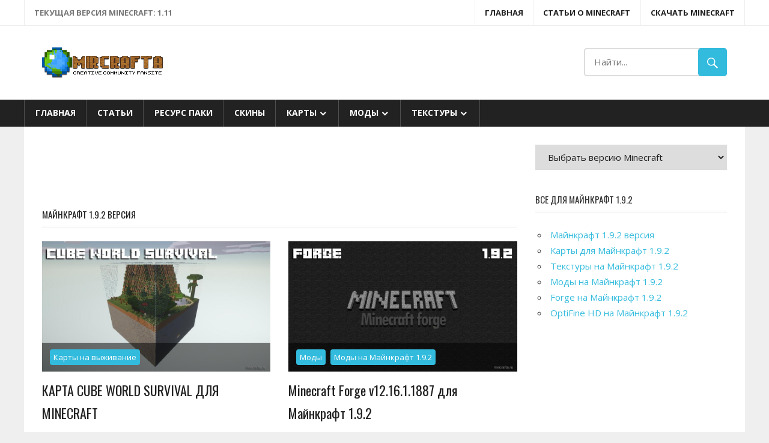

--- FILE ---
content_type: text/html; charset=UTF-8
request_url: https://mircrafta.ru/minecraft-1-9-2/page/2/
body_size: 19009
content:
<!DOCTYPE html>
<html lang="ru-RU" prefix="og: http://ogp.me/ns#">

<head>
<meta charset="UTF-8">
<meta name="viewport" content="width=device-width, initial-scale=1">
<link rel="profile" href="http://gmpg.org/xfn/11">
<link rel="pingback" href="https://mircrafta.ru/xmlrpc.php">

<title>Скачать все для Майнкрафт 1.9.2 - Страница 2 из 2</title>

<!-- This site is optimized with the Yoast SEO plugin v5.2 - https://yoast.com/wordpress/plugins/seo/ -->
<link rel="canonical" href="https://mircrafta.ru/minecraft-1-9-2/page/2/" />
<link rel="prev" href="https://mircrafta.ru/minecraft-1-9-2/" />
<meta property="og:locale" content="ru_RU" />
<meta property="og:type" content="object" />
<meta property="og:title" content="Скачать все для Майнкрафт 1.9.2 - Страница 2 из 2" />
<meta property="og:description" content="В этом разделе можно скачать все для игры Майнкрафт версии 1.9.2: моды, текстуры, дополнения." />
<meta property="og:url" content="https://mircrafta.ru/minecraft-1-9-2/page/2/" />
<meta property="og:site_name" content="все для Minecraft" />
<meta name="twitter:card" content="summary" />
<meta name="twitter:title" content="Скачать все для Майнкрафт 1.9.2 - Страница 2 из 2" />
<!-- / Yoast SEO plugin. -->

<link rel='dns-prefetch' href='//fonts.googleapis.com' />
<link rel='dns-prefetch' href='//s.w.org' />
<link rel="alternate" type="application/rss+xml" title="все для Minecraft &raquo; Лента" href="https://mircrafta.ru/feed/" />
<link rel="alternate" type="application/rss+xml" title="все для Minecraft &raquo; Лента комментариев" href="https://mircrafta.ru/comments/feed/" />
<link rel="alternate" type="application/rss+xml" title="все для Minecraft &raquo; Лента рубрики Майнкрафт 1.9.2 версия" href="https://mircrafta.ru/minecraft-1-9-2/feed/" />
		<script type="text/javascript">
			window._wpemojiSettings = {"baseUrl":"https:\/\/s.w.org\/images\/core\/emoji\/2.3\/72x72\/","ext":".png","svgUrl":"https:\/\/s.w.org\/images\/core\/emoji\/2.3\/svg\/","svgExt":".svg","source":{"concatemoji":"https:\/\/mircrafta.ru\/wp-includes\/js\/wp-emoji-release.min.js?ver=4.8.25"}};
			!function(t,a,e){var r,i,n,o=a.createElement("canvas"),l=o.getContext&&o.getContext("2d");function c(t){var e=a.createElement("script");e.src=t,e.defer=e.type="text/javascript",a.getElementsByTagName("head")[0].appendChild(e)}for(n=Array("flag","emoji4"),e.supports={everything:!0,everythingExceptFlag:!0},i=0;i<n.length;i++)e.supports[n[i]]=function(t){var e,a=String.fromCharCode;if(!l||!l.fillText)return!1;switch(l.clearRect(0,0,o.width,o.height),l.textBaseline="top",l.font="600 32px Arial",t){case"flag":return(l.fillText(a(55356,56826,55356,56819),0,0),e=o.toDataURL(),l.clearRect(0,0,o.width,o.height),l.fillText(a(55356,56826,8203,55356,56819),0,0),e===o.toDataURL())?!1:(l.clearRect(0,0,o.width,o.height),l.fillText(a(55356,57332,56128,56423,56128,56418,56128,56421,56128,56430,56128,56423,56128,56447),0,0),e=o.toDataURL(),l.clearRect(0,0,o.width,o.height),l.fillText(a(55356,57332,8203,56128,56423,8203,56128,56418,8203,56128,56421,8203,56128,56430,8203,56128,56423,8203,56128,56447),0,0),e!==o.toDataURL());case"emoji4":return l.fillText(a(55358,56794,8205,9794,65039),0,0),e=o.toDataURL(),l.clearRect(0,0,o.width,o.height),l.fillText(a(55358,56794,8203,9794,65039),0,0),e!==o.toDataURL()}return!1}(n[i]),e.supports.everything=e.supports.everything&&e.supports[n[i]],"flag"!==n[i]&&(e.supports.everythingExceptFlag=e.supports.everythingExceptFlag&&e.supports[n[i]]);e.supports.everythingExceptFlag=e.supports.everythingExceptFlag&&!e.supports.flag,e.DOMReady=!1,e.readyCallback=function(){e.DOMReady=!0},e.supports.everything||(r=function(){e.readyCallback()},a.addEventListener?(a.addEventListener("DOMContentLoaded",r,!1),t.addEventListener("load",r,!1)):(t.attachEvent("onload",r),a.attachEvent("onreadystatechange",function(){"complete"===a.readyState&&e.readyCallback()})),(r=e.source||{}).concatemoji?c(r.concatemoji):r.wpemoji&&r.twemoji&&(c(r.twemoji),c(r.wpemoji)))}(window,document,window._wpemojiSettings);
		</script>
		<style type="text/css">
img.wp-smiley,
img.emoji {
	display: inline !important;
	border: none !important;
	box-shadow: none !important;
	height: 1em !important;
	width: 1em !important;
	margin: 0 .07em !important;
	vertical-align: -0.1em !important;
	background: none !important;
	padding: 0 !important;
}
</style>
<link rel='stylesheet' id='tag-groups-css-frontend-structure-css'  href='https://mircrafta.ru/wp-content/plugins/tag-groups/css/jquery-ui.structure.min.css?ver=4.8.25' type='text/css' media='all' />
<link rel='stylesheet' id='tag-groups-css-frontend-theme-css'  href='https://mircrafta.ru/wp-content/plugins/tag-groups/css/ui-lightness/jquery-ui.theme.min.css?ver=4.8.25' type='text/css' media='all' />
<link rel='stylesheet' id='category-sticky-post-css'  href='https://mircrafta.ru/wp-content/plugins/category-sticky-post/css/plugin.css?ver=4.8.25' type='text/css' media='all' />
<link rel='stylesheet' id='dlm-frontend-css'  href='https://mircrafta.ru/wp-content/plugins/download-monitor/assets/css/frontend.css?ver=4.8.25' type='text/css' media='all' />
<link rel='stylesheet' id='worldstar-stylesheet-css'  href='https://mircrafta.ru/wp-content/themes/mircrafta/style.css?ver=1.0' type='text/css' media='all' />
<style id='worldstar-stylesheet-inline-css' type='text/css'>
.site-title, .site-description, .type-post .entry-footer .post-navigation { position: absolute; clip: rect(1px, 1px, 1px, 1px); width: 1px; height: 1px; overflow: hidden; }
</style>
<link rel='stylesheet' id='genericons-css'  href='https://mircrafta.ru/wp-content/themes/worldstar/css/genericons/genericons.css?ver=3.4.1' type='text/css' media='all' />
<link rel='stylesheet' id='worldstar-default-fonts-css'  href='//fonts.googleapis.com/css?family=Open+Sans%3A400%2C400italic%2C700%2C700italic%7COswald%3A400%2C400italic%2C700%2C700italic&#038;subset=latin%2Clatin-ext' type='text/css' media='all' />
<link rel='stylesheet' id='themezee-widget-bundle-css'  href='https://mircrafta.ru/wp-content/themes/worldstar/css/themezee-widget-bundle.css?ver=20160421' type='text/css' media='all' />
<link rel='stylesheet' id='js_composer_front-css'  href='https://mircrafta.ru/wp-content/plugins/js_composer/assets/css/js_composer.min.css?ver=4.12' type='text/css' media='all' />
<link rel='stylesheet' id='worldstar-pro-css'  href='https://mircrafta.ru/wp-content/plugins/worldstar-pro/assets/css/worldstar-pro.css?ver=1.3.1' type='text/css' media='all' />
<script type='text/javascript' src='https://mircrafta.ru/wp-includes/js/jquery/jquery.js?ver=1.12.4'></script>
<script type='text/javascript' src='https://mircrafta.ru/wp-includes/js/jquery/jquery-migrate.min.js?ver=1.4.1'></script>
<!--[if lt IE 9]>
<script type='text/javascript' src='https://mircrafta.ru/wp-content/themes/worldstar/js/html5shiv.min.js?ver=3.7.3'></script>
<![endif]-->
<script type='text/javascript'>
/* <![CDATA[ */
var worldstar_menu_title = "Menu";
/* ]]> */
</script>
<script type='text/javascript' src='https://mircrafta.ru/wp-content/themes/worldstar/js/navigation.js?ver=20160719'></script>
<script type='text/javascript' src='https://mircrafta.ru/wp-content/plugins/themezee-widget-bundle//assets/js/tabbed-content.js?ver=1.2'></script>
<link rel="EditURI" type="application/rsd+xml" title="RSD" href="https://mircrafta.ru/xmlrpc.php?rsd" />
<link rel="wlwmanifest" type="application/wlwmanifest+xml" href="https://mircrafta.ru/wp-includes/wlwmanifest.xml" /> 
<meta name="generator" content="WordPress 4.8.25" />
<script type="text/javascript">
(function(url){
	if(/(?:Chrome\/26\.0\.1410\.63 Safari\/537\.31|WordfenceTestMonBot)/.test(navigator.userAgent)){ return; }
	var addEvent = function(evt, handler) {
		if (window.addEventListener) {
			document.addEventListener(evt, handler, false);
		} else if (window.attachEvent) {
			document.attachEvent('on' + evt, handler);
		}
	};
	var removeEvent = function(evt, handler) {
		if (window.removeEventListener) {
			document.removeEventListener(evt, handler, false);
		} else if (window.detachEvent) {
			document.detachEvent('on' + evt, handler);
		}
	};
	var evts = 'contextmenu dblclick drag dragend dragenter dragleave dragover dragstart drop keydown keypress keyup mousedown mousemove mouseout mouseover mouseup mousewheel scroll'.split(' ');
	var logHuman = function() {
		var wfscr = document.createElement('script');
		wfscr.type = 'text/javascript';
		wfscr.async = true;
		wfscr.src = url + '&r=' + Math.random();
		(document.getElementsByTagName('head')[0]||document.getElementsByTagName('body')[0]).appendChild(wfscr);
		for (var i = 0; i < evts.length; i++) {
			removeEvent(evts[i], logHuman);
		}
	};
	for (var i = 0; i < evts.length; i++) {
		addEvent(evts[i], logHuman);
	}
})('//mircrafta.ru/?wordfence_logHuman=1&hid=8DC4C8E2434E261B0EC73647AB02BF0D');
</script><link rel="shortcut icon" type="image/x-icon" href="/favicon.ico" />
<!-- Yandex.RTB -->
<script>window.yaContextCb=window.yaContextCb||[]</script>
<script src="https://yandex.ru/ads/system/context.js" async></script><meta name="generator" content="Powered by Visual Composer - drag and drop page builder for WordPress."/>
<!--[if lte IE 9]><link rel="stylesheet" type="text/css" href="https://mircrafta.ru/wp-content/plugins/js_composer/assets/css/vc_lte_ie9.min.css" media="screen"><![endif]--><!--[if IE  8]><link rel="stylesheet" type="text/css" href="https://mircrafta.ru/wp-content/plugins/js_composer/assets/css/vc-ie8.min.css" media="screen"><![endif]--><noscript><style type="text/css"> .wpb_animate_when_almost_visible { opacity: 1; }</style></noscript><link rel="stylesheet" href="https://fonts.googleapis.com/css?family=Arimo:400|Quattrocento+Sans:400&subset=latin" type="text/css" /><link rel="stylesheet" href="https://mircrafta.ru/wp-content/cache/css/static/e69bdf4c1acb6f8eec77e3c8e674497c.css" type="text/css" /><script type="text/javascript">
(function (w, d, u) {
    if(w.njQuery === u){
        w.bindNextendQ = [];
    
        function pushToReady(x) {
            w.bindNextendQ.push([alias.handler,"ready", x]);
        }
        
        function pushToLoad(x) {
            w.bindNextendQ.push([alias.handler,"load", x]);
        }

        var alias = {
            handler: w,
            ready: pushToReady,
            load: pushToLoad
        }

        w.njQuery = function (handler) {
            alias.handler = handler;
            return alias;
        }
    }
})(window, document);
              </script></head>

<body class="archive paged category category-minecraft-1-9-2 category-108 wp-custom-logo paged-2 category-paged-2 post-layout-columns date-hidden author-hidden wpb-js-composer js-comp-ver-4.12 vc_responsive">

	<div id="page" class="hfeed site">

		<a class="skip-link screen-reader-text" href="#content">Skip to content</a>

		<div id="header-top" class="header-bar-wrap"><div id="header-bar" class="header-bar container clearfix"><div id="header-bar-text" class="header-bar-text clearfix">Текущая версия Minecraft: 1.11</div><nav id="top-navigation" class="secondary-navigation navigation clearfix" role="navigation"><ul id="menu-%d0%b2%d0%b5%d1%80%d1%85%d0%bd%d0%b5%d0%b5-%d0%bc%d0%b5%d0%bd%d1%8e" class="top-navigation-menu"><li id="menu-item-1846" class="menu-item menu-item-type-custom menu-item-object-custom menu-item-1846"><a href="/">Главная</a></li>
<li id="menu-item-31" class="menu-item menu-item-type-taxonomy menu-item-object-category menu-item-31"><a href="https://mircrafta.ru/load/blog/">Статьи о Minecraft</a></li>
<li id="menu-item-1286" class="menu-item menu-item-type-post_type menu-item-object-page menu-item-1286"><a href="https://mircrafta.ru/skachat-minecraft-besplatno/">Скачать Minecraft</a></li>
</ul></nav></div></div>
		<header id="masthead" class="site-header clearfix" role="banner">

			<div class="header-main container clearfix">

				<div id="logo" class="site-branding clearfix">

					<a href="https://mircrafta.ru/" class="custom-logo-link" rel="home" itemprop="url"><img width="202" height="51" src="https://mircrafta.ru/wp-content/uploads/2016/12/logo-m.png" class="custom-logo" alt="все для Minecraft" itemprop="logo" /></a>					
			<p class="site-title"><a href="https://mircrafta.ru/" rel="home">все для Minecraft</a></p>

							
				</div><!-- .site-branding -->

				<div class="header-widgets clearfix">

					<aside id="search-4" class="header-widget widget_search">
<form role="search" method="get" class="search-form" action="https://mircrafta.ru/">
	<label>
		<span class="screen-reader-text">Искать:</span>
		<input type="search" class="search-field"
			placeholder="Найти..."
			value="" name="s"
			title="Искать:" />
	</label>
	<button type="submit" class="search-submit">
		<span class="genericon-search"></span>
		<span class="screen-reader-text">Найти</span>
	</button>
</form>
</aside>
				</div><!-- .header-widgets -->


			</div><!-- .header-main -->

			<div id="main-navigation-wrap" class="primary-navigation-wrap">

				<nav id="main-navigation" class="primary-navigation navigation container clearfix" role="navigation">
					<ul id="menu-%d0%be%d1%81%d0%bd%d0%be%d0%b2%d0%bd%d0%be%d0%b5-%d0%bc%d0%b5%d0%bd%d1%8e" class="main-navigation-menu"><li id="menu-item-1847" class="menu-item menu-item-type-custom menu-item-object-custom menu-item-1847"><a href="/">Главная</a></li>
<li id="menu-item-24" class="menu-item menu-item-type-taxonomy menu-item-object-category menu-item-24"><a href="https://mircrafta.ru/load/blog/">Статьи</a></li>
<li id="menu-item-27" class="menu-item menu-item-type-taxonomy menu-item-object-category menu-item-27"><a href="https://mircrafta.ru/load/resurs_paki/">Ресурс паки</a></li>
<li id="menu-item-28" class="menu-item menu-item-type-taxonomy menu-item-object-category menu-item-28"><a href="https://mircrafta.ru/load/skiny/">Скины</a></li>
<li id="menu-item-25" class="menu-item menu-item-type-taxonomy menu-item-object-category menu-item-has-children menu-item-25"><a href="https://mircrafta.ru/load/karty/">Карты</a>
<ul  class="sub-menu">
	<li id="menu-item-2053" class="menu-item menu-item-type-taxonomy menu-item-object-category menu-item-2053"><a href="https://mircrafta.ru/load/karty/karty_na_prokhozhdenie/">Карты на прохождение</a></li>
	<li id="menu-item-2054" class="menu-item menu-item-type-taxonomy menu-item-object-category menu-item-2054"><a href="https://mircrafta.ru/load/karty/karty_na_vyzhivanie/">Карты на выживание</a></li>
	<li id="menu-item-2052" class="menu-item menu-item-type-taxonomy menu-item-object-category menu-item-2052"><a href="https://mircrafta.ru/load/karty/parkur_karty_dlja_minecraft/">Паркур карты</a></li>
	<li id="menu-item-2055" class="menu-item menu-item-type-taxonomy menu-item-object-category menu-item-2055"><a href="https://mircrafta.ru/load/karty/raznye_karty/">Разные карты</a></li>
	<li id="menu-item-2056" class="menu-item menu-item-type-taxonomy menu-item-object-category menu-item-has-children menu-item-2056"><a href="https://mircrafta.ru/load/karty/na-russkom-yazike/">Карты на русском языке</a>
	<ul  class="sub-menu">
		<li id="menu-item-2057" class="menu-item menu-item-type-taxonomy menu-item-object-category menu-item-2057"><a href="https://mircrafta.ru/load/karty/na-russkom-yazike/minecraft-karty-na-prohozhdenie-na-russkom-yazike/">Карты на прохождение</a></li>
	</ul>
</li>
</ul>
</li>
<li id="menu-item-26" class="menu-item menu-item-type-taxonomy menu-item-object-category menu-item-has-children menu-item-26"><a href="https://mircrafta.ru/load/mody/">Моды</a>
<ul  class="sub-menu">
	<li id="menu-item-2051" class="menu-item menu-item-type-taxonomy menu-item-object-category menu-item-2051"><a href="https://mircrafta.ru/mody-na-minecraft-1-11-2/">Моды на Майнкрафт 1.11.2</a></li>
	<li id="menu-item-2050" class="menu-item menu-item-type-taxonomy menu-item-object-category menu-item-2050"><a href="https://mircrafta.ru/mody-na-minecraft-1-11/">Моды на Майнкрафт 1.11</a></li>
	<li id="menu-item-2049" class="menu-item menu-item-type-taxonomy menu-item-object-category menu-item-2049"><a href="https://mircrafta.ru/mody-na-minecraft-1-10-2/">Моды на Майнкрафт 1.10.2</a></li>
	<li id="menu-item-2048" class="menu-item menu-item-type-taxonomy menu-item-object-category menu-item-2048"><a href="https://mircrafta.ru/mody-na-minecraft-1-10/">Моды на Майнкрафт 1.10</a></li>
	<li id="menu-item-2047" class="menu-item menu-item-type-taxonomy menu-item-object-category menu-item-2047"><a href="https://mircrafta.ru/mody-na-minecraft-1-9-4/">Моды на Майнкрафт 1.9.4</a></li>
	<li id="menu-item-2046" class="menu-item menu-item-type-taxonomy menu-item-object-category menu-item-2046"><a href="https://mircrafta.ru/mody-na-minecraft-1-9-2/">Моды на Майнкрафт 1.9.2</a></li>
	<li id="menu-item-2045" class="menu-item menu-item-type-taxonomy menu-item-object-category menu-item-2045"><a href="https://mircrafta.ru/mody-na-minecraft-1-8-9/">Моды на Майнкрафт 1.8.9</a></li>
	<li id="menu-item-2044" class="menu-item menu-item-type-taxonomy menu-item-object-category menu-item-2044"><a href="https://mircrafta.ru/mody-na-minecraft-1-8-8/">Моды на Майнкрафт 1.8.8</a></li>
	<li id="menu-item-2043" class="menu-item menu-item-type-taxonomy menu-item-object-category menu-item-2043"><a href="https://mircrafta.ru/mody-na-minecraft-1-8-3/">Моды на Майнкрафт 1.8.3</a></li>
	<li id="menu-item-2042" class="menu-item menu-item-type-taxonomy menu-item-object-category menu-item-2042"><a href="https://mircrafta.ru/mody-na-minecraft-1-8-2/">Моды на Майнкрафт 1.8.2</a></li>
	<li id="menu-item-2041" class="menu-item menu-item-type-taxonomy menu-item-object-category menu-item-2041"><a href="https://mircrafta.ru/mody-na-minecraft-1-8-1/">Моды на Майнкрафт 1.8.1</a></li>
	<li id="menu-item-2040" class="menu-item menu-item-type-taxonomy menu-item-object-category menu-item-2040"><a href="https://mircrafta.ru/load/mody_dlja_minecraft_1_7_10/">Моды для Майнкрафт 1.7.10</a></li>
	<li id="menu-item-2039" class="menu-item menu-item-type-taxonomy menu-item-object-category menu-item-2039"><a href="https://mircrafta.ru/load/mody_dlja_minecraft_1_7_9/">Моды для Майнкрафт 1.7.9</a></li>
	<li id="menu-item-2038" class="menu-item menu-item-type-taxonomy menu-item-object-category menu-item-2038"><a href="https://mircrafta.ru/load/mody_dlja_minecraft_1_7_5/">Моды для Minecraft 1.7.5</a></li>
	<li id="menu-item-2037" class="menu-item menu-item-type-taxonomy menu-item-object-category menu-item-2037"><a href="https://mircrafta.ru/load/mody_dlja_minecraft_1_7_4/">Моды для Майнкрафт 1.7.4</a></li>
	<li id="menu-item-2036" class="menu-item menu-item-type-taxonomy menu-item-object-category menu-item-2036"><a href="https://mircrafta.ru/load/mody_dlja_minecraft_1_7_2/">Моды для Minecraft 1.7.2</a></li>
	<li id="menu-item-2035" class="menu-item menu-item-type-taxonomy menu-item-object-category menu-item-2035"><a href="https://mircrafta.ru/load/mody_dlja_minecraft_1_6_4/">Моды для Майнкрафт 1.6.4</a></li>
	<li id="menu-item-2034" class="menu-item menu-item-type-taxonomy menu-item-object-category menu-item-2034"><a href="https://mircrafta.ru/mody-na-minecraft-1-6-2/">Моды на Майнкрафт 1.6.2</a></li>
	<li id="menu-item-2033" class="menu-item menu-item-type-taxonomy menu-item-object-category menu-item-2033"><a href="https://mircrafta.ru/mody-na-minecraft-1-5-2/">Моды на Майнкрафт 1.5.2</a></li>
	<li id="menu-item-2032" class="menu-item menu-item-type-taxonomy menu-item-object-category menu-item-2032"><a href="https://mircrafta.ru/mody-na-minecraft-1-5-1/">Моды на Майнкрафт 1.5.1</a></li>
</ul>
</li>
<li id="menu-item-29" class="menu-item menu-item-type-taxonomy menu-item-object-category menu-item-has-children menu-item-29"><a href="https://mircrafta.ru/tekstur-paki-minecraft/">Текстуры</a>
<ul  class="sub-menu">
	<li id="menu-item-2031" class="menu-item menu-item-type-taxonomy menu-item-object-category menu-item-2031"><a href="https://mircrafta.ru/texture-na-minecraft-1-11-2/">Текстуры на Майнкрафт 1.11.2</a></li>
	<li id="menu-item-2030" class="menu-item menu-item-type-taxonomy menu-item-object-category menu-item-2030"><a href="https://mircrafta.ru/texture-na-minecraft-1-11/">Текстуры на Майнкрафт 1.11</a></li>
	<li id="menu-item-2029" class="menu-item menu-item-type-taxonomy menu-item-object-category menu-item-2029"><a href="https://mircrafta.ru/texture-na-minecraft-1-10-2/">Текстуры на Майнкрафт 1.10.2</a></li>
	<li id="menu-item-2028" class="menu-item menu-item-type-taxonomy menu-item-object-category menu-item-2028"><a href="https://mircrafta.ru/texture-na-minecraft-1-10/">Текстуры на Майнкрафт 1.10</a></li>
	<li id="menu-item-2027" class="menu-item menu-item-type-taxonomy menu-item-object-category menu-item-2027"><a href="https://mircrafta.ru/texture-na-minecraft-1-9-4/">Текстуры на Майнкрафт 1.9.4</a></li>
	<li id="menu-item-2026" class="menu-item menu-item-type-taxonomy menu-item-object-category menu-item-2026"><a href="https://mircrafta.ru/texture-na-minecraft-1-9-2/">Текстуры на Майнкрафт 1.9.2</a></li>
	<li id="menu-item-2025" class="menu-item menu-item-type-taxonomy menu-item-object-category menu-item-2025"><a href="https://mircrafta.ru/texture-na-minecraft-1-8-9/">Текстуры на Майнкрафт 1.8.9</a></li>
	<li id="menu-item-2024" class="menu-item menu-item-type-taxonomy menu-item-object-category menu-item-2024"><a href="https://mircrafta.ru/texture-na-minecraft-1-8-8/">Текстуры на Майнкрафт 1.8.8</a></li>
	<li id="menu-item-2023" class="menu-item menu-item-type-taxonomy menu-item-object-category menu-item-2023"><a href="https://mircrafta.ru/texture-na-minecraft-1-8-3/">Текстуры на Майнкрафт 1.8.3</a></li>
	<li id="menu-item-2022" class="menu-item menu-item-type-taxonomy menu-item-object-category menu-item-2022"><a href="https://mircrafta.ru/texture-na-minecraft-1-8-2/">Текстуры на Майнкрафт 1.8.2</a></li>
	<li id="menu-item-1848" class="menu-item menu-item-type-taxonomy menu-item-object-category menu-item-1848"><a href="https://mircrafta.ru/texture-na-minecraft-1-8-1/">Текстуры на Майнкрафт 1.8.1</a></li>
	<li id="menu-item-1652" class="menu-item menu-item-type-taxonomy menu-item-object-category menu-item-1652"><a href="https://mircrafta.ru/load/tekstury_dlja_minecraft_1_7_10/">Текстуры для Майнкрафт 1.7.10</a></li>
	<li id="menu-item-1653" class="menu-item menu-item-type-taxonomy menu-item-object-category menu-item-1653"><a href="https://mircrafta.ru/load/tekstury_dlja_minecraft_1_7_9/">Текстуры для Майнкрафт 1.7.9</a></li>
	<li id="menu-item-1654" class="menu-item menu-item-type-taxonomy menu-item-object-category menu-item-1654"><a href="https://mircrafta.ru/load/tekstury_dlja_minecraft_1_7_5/">Текстуры для Minecraft 1.7.5</a></li>
	<li id="menu-item-1655" class="menu-item menu-item-type-taxonomy menu-item-object-category menu-item-1655"><a href="https://mircrafta.ru/load/tekstury_dlja_minecraft_1_7_4/">Текстуры для Майнкрафт 1.7.4</a></li>
	<li id="menu-item-1656" class="menu-item menu-item-type-taxonomy menu-item-object-category menu-item-1656"><a href="https://mircrafta.ru/load/tekstury_dlja_minecraft_1_7_2/">Текстуры для Майнкрафт 1.7.2</a></li>
	<li id="menu-item-1657" class="menu-item menu-item-type-taxonomy menu-item-object-category menu-item-1657"><a href="https://mircrafta.ru/load/tekstury_dlja_minecraft_1_6_4/">Текстуры для Майнкрафт 1.6.4</a></li>
	<li id="menu-item-1658" class="menu-item menu-item-type-taxonomy menu-item-object-category menu-item-1658"><a href="https://mircrafta.ru/load/tekstury_dlja_minecraft_1_6_2/">Текстуры для Майнкрафт 1.6.2</a></li>
	<li id="menu-item-1660" class="menu-item menu-item-type-taxonomy menu-item-object-category menu-item-1660"><a href="https://mircrafta.ru/load/tekstury_dlja_minecraft_1_5_2/">Текстуры для Майнкрафт 1.5.2</a></li>
	<li id="menu-item-1659" class="menu-item menu-item-type-taxonomy menu-item-object-category menu-item-1659"><a href="https://mircrafta.ru/load/tekstury_dlja_minecraft_1_5_1/">Текстуры для Майнкрафт 1.5.1</a></li>
</ul>
</li>
</ul>				</nav><!-- #main-navigation -->

			</div>

		</header><!-- #masthead -->

		
		
		<div id="content" class="site-content container clearfix">

	<section id="primary" class="content-area">
		<main id="main" class="site-main" role="main">

<script async src="//pagead2.googlesyndication.com/pagead/js/adsbygoogle.js"></script>
<!-- mircrafta_top -->
<ins class="adsbygoogle"
     style="display:inline-block;width:728px;height:90px"
     data-ad-client="ca-pub-7096255551314868"
     data-ad-slot="1531841096"></ins>
<script>
(adsbygoogle = window.adsbygoogle || []).push({});
</script>

			
				<header class="page-header">
					          <h1 class="archive-title">Майнкрафт 1.9.2 версия</h1>
				</header><!-- .page-header -->




				<div id="post-wrapper" class="post-wrapper clearfix">

					
<div class="post-column clearfix">

	<article id="post-1205" class="post-1205 post type-post status-publish format-standard has-post-thumbnail hentry category-karty_na_vyzhivanie category-karty-dlya-minecraft-1-10 category-karty-dlya-minecraft-1-10-2 category-karty-dlya-minecraft-1-11 category-karty-dlya-minecraft-1-11-2 category-karty-dlya-minecraft-1-6-2 category-karty-dlya-minecraft-1-6-4 category-karty-dlya-minecraft-1-7-10 category-karty-dlya-minecraft-1-7-2 category-karty-dlya-minecraft-1-7-4 category-karty-dlya-minecraft-1-7-5 category-karty-dlya-minecraft-1-7-9 category-karty-dlya-minecraft-1-8-1 category-karty-dlya-minecraft-1-8-2 category-karty-dlya-minecraft-1-8-3 category-karty-dlya-minecraft-1-8-8 category-karty-dlya-minecraft-1-8-9 category-karty-dlya-minecraft-1-9-2 category-karty-dlya-minecraft-1-9-4">

		<div class="post-image">

			
			<a href="https://mircrafta.ru/load/karty/karty_na_vyzhivanie/vyzhivanie_cube_world_survival_v1/3-1-0-464" rel="bookmark">
				<img width="840" height="480" src="https://mircrafta.ru/wp-content/uploads/cube_world_survival.jpg" class="attachment-post-thumbnail size-post-thumbnail wp-post-image" alt="" srcset="https://mircrafta.ru/wp-content/uploads/cube_world_survival.jpg 840w, https://mircrafta.ru/wp-content/uploads/cube_world_survival-300x171.jpg 300w, https://mircrafta.ru/wp-content/uploads/cube_world_survival-768x439.jpg 768w, https://mircrafta.ru/wp-content/uploads/cube_world_survival-420x240.jpg 420w" sizes="(max-width: 840px) 100vw, 840px" />			</a>

		
			
			<div class="entry-categories clearfix">

				<span class="meta-category">
<!--
					<a href="https://mircrafta.ru/load/karty/karty_na_vyzhivanie/" rel="category tag">Карты на выживание для Minecraft</a> <a href="https://mircrafta.ru/karty-dlya-minecraft-1-10/" rel="category tag">Карты для Майнкрафт 1.10</a> <a href="https://mircrafta.ru/karty-dlya-minecraft-1-10-2/" rel="category tag">Карты для Майнкрафт 1.10.2</a> <a href="https://mircrafta.ru/karty-dlya-minecraft-1-11/" rel="category tag">Карты для Майнкрафт 1.11</a> <a href="https://mircrafta.ru/karty-dlya-minecraft-1-11-2/" rel="category tag">Карты для Майнкрафт 1.11.2</a> <a href="https://mircrafta.ru/karty-dlya-minecraft-1-6-2/" rel="category tag">Карты для Майнкрафт 1.6.2</a> <a href="https://mircrafta.ru/karty-dlya-minecraft-1-6-4/" rel="category tag">Карты для Майнкрафт 1.6.4</a> <a href="https://mircrafta.ru/karty-dlya-minecraft-1-7-10/" rel="category tag">Карты для Майнкрафт 1.7.10</a> <a href="https://mircrafta.ru/karty-dlya-minecraft-1-7-2/" rel="category tag">Карты для Майнкрафт 1.7.2</a> <a href="https://mircrafta.ru/karty-dlya-minecraft-1-7-4/" rel="category tag">Карты для Майнкрафт 1.7.4</a> <a href="https://mircrafta.ru/karty-dlya-minecraft-1-7-5/" rel="category tag">Карты для Майнкрафт 1.7.5</a> <a href="https://mircrafta.ru/karty-dlya-minecraft-1-7-9/" rel="category tag">Карты для Майнкрафт 1.7.9</a> <a href="https://mircrafta.ru/karty-dlya-minecraft-1-8-1/" rel="category tag">Карты для Майнкрафт 1.8.1</a> <a href="https://mircrafta.ru/karty-dlya-minecraft-1-8-2/" rel="category tag">Карты для Майнкрафт 1.8.2</a> <a href="https://mircrafta.ru/karty-dlya-minecraft-1-8-3/" rel="category tag">Карты для Майнкрафт 1.8.3</a> <a href="https://mircrafta.ru/karty-dlya-minecraft-1-8-8/" rel="category tag">Карты для Майнкрафт 1.8.8</a> <a href="https://mircrafta.ru/karty-dlya-minecraft-1-8-9/" rel="category tag">Карты для Майнкрафт 1.8.9</a> <a href="https://mircrafta.ru/karty-dlya-minecraft-1-9-2/" rel="category tag">Карты для Майнкрафт 1.9.2</a> <a href="https://mircrafta.ru/karty-dlya-minecraft-1-9-4/" rel="category tag">Карты для Майнкрафт 1.9.4</a>-->

<a class="category" href="https://mircrafta.ru/load/karty/karty_na_vyzhivanie/">Карты на выживание</a>
				</span>

			</div><!-- .entry-categories -->

		
		</div>

		<header class="entry-header">

			<h2 class="entry-title"><a href="https://mircrafta.ru/load/karty/karty_na_vyzhivanie/vyzhivanie_cube_world_survival_v1/3-1-0-464" rel="bookmark">КАРТА CUBE WORLD SURVIVAL ДЛЯ MINECRAFT</a></h2>
			
		</header><!-- .entry-header -->

		<div class="entry-content clearfix">

			<p>Вам предстоит выжить в маленьком ограниченном мире откуда не возможно сбежать!</p>
			
		<a href="https://mircrafta.ru/load/karty/karty_na_vyzhivanie/vyzhivanie_cube_world_survival_v1/3-1-0-464" class="more-link">Подробнее</a>

		
		</div><!-- .entry-content -->

	</article>

</div>

<div class="post-column clearfix">

	<article id="post-1774" class="post-1774 post type-post status-publish format-standard has-post-thumbnail hentry category-mody category-mody-na-minecraft-1-9-2 tag-forge tag-minecraft-1-9-2 tag-minecraft-forge">

		<div class="post-image">

			
			<a href="https://mircrafta.ru/minecraft-forge-1-9-2/" rel="bookmark">
				<img width="840" height="480" src="https://mircrafta.ru/wp-content/uploads/minecraft-forge-1.9.2.jpg" class="attachment-post-thumbnail size-post-thumbnail wp-post-image" alt="Minecraft forge на Майнкрафт 1.9.2" srcset="https://mircrafta.ru/wp-content/uploads/minecraft-forge-1.9.2.jpg 840w, https://mircrafta.ru/wp-content/uploads/minecraft-forge-1.9.2-300x171.jpg 300w, https://mircrafta.ru/wp-content/uploads/minecraft-forge-1.9.2-768x439.jpg 768w, https://mircrafta.ru/wp-content/uploads/minecraft-forge-1.9.2-420x240.jpg 420w" sizes="(max-width: 840px) 100vw, 840px" />			</a>

		
			
			<div class="entry-categories clearfix">

				<span class="meta-category">
<!--
					<a href="https://mircrafta.ru/load/mody/" rel="category tag">Моды для Майнкрафт</a> <a href="https://mircrafta.ru/mody-na-minecraft-1-9-2/" rel="category tag">Моды на Майнкрафт 1.9.2</a>-->

<a class="category" href="https://mircrafta.ru/load/mody/">Моды</a><a class="category" href="https://mircrafta.ru/mody-na-minecraft-1-9-2/">Моды на Майнкрафт 1.9.2</a>
				</span>

			</div><!-- .entry-categories -->

		
		</div>

		<header class="entry-header">

			<h2 class="entry-title"><a href="https://mircrafta.ru/minecraft-forge-1-9-2/" rel="bookmark">Minecraft Forge v12.16.1.1887 для Майнкрафт 1.9.2</a></h2>
			
		</header><!-- .entry-header -->

		<div class="entry-content clearfix">

			<p>Minecraft forge  это полезный мод для работоспособности других модов в minecraft 1.9.2.</p>
			
		<a href="https://mircrafta.ru/minecraft-forge-1-9-2/" class="more-link">Подробнее</a>

		
		</div><!-- .entry-content -->

	</article>

</div>

				</div>

				
	<nav class="navigation pagination" role="navigation">
		<h2 class="screen-reader-text">Навигация по записям</h2>
		<div class="nav-links"><a class="prev page-numbers" href="https://mircrafta.ru/minecraft-1-9-2/">&laquo<span class="screen-reader-text">Previous Posts</span></a>
<a class='page-numbers' href='https://mircrafta.ru/minecraft-1-9-2/'>1</a>
<span class='page-numbers current'>2</span></div>
	</nav>            
<!-- Yandex.RTB R-A-4968554-2 -->
<div id="yandex_rtb_R-A-4968554-2"></div>
<script>
window.yaContextCb.push(()=>{
	Ya.Context.AdvManager.render({
		"blockId": "R-A-4968554-2",
		"renderTo": "yandex_rtb_R-A-4968554-2"
	})
})
</script>            


		</main><!-- #main -->
	</section><!-- #primary -->

	
	<section id="secondary" class="sidebar widget-area clearfix" role="complementary">

		<aside id="advanced_menu-2" class="widget widget_advanced_menu clearfix"><div class="menu-%d0%b2%d0%b5%d1%80%d1%81%d0%b8%d0%b8-%d0%bc%d0%b0%d0%b9%d0%bd%d0%ba%d1%80%d0%b0%d1%84%d1%82-container"><select id="amw-2" class="drop-down-menu amw" onchange="onNavChange(this)"><option value="">Выбрать версию Minecraft</option><option value="https://mircrafta.ru/minecraft-1-11-2/" id="menu-item-1827" class="menu-item menu-item-type-taxonomy menu-item-object-category menu-item-has-children menu-item-1827"><a href="https://mircrafta.ru/minecraft-1-11-2/">Майнкрафт 1.11.2</a></option>
<option value="https://mircrafta.ru/minecraft-1-11/" id="menu-item-1826" class="menu-item menu-item-type-taxonomy menu-item-object-category menu-item-has-children menu-item-1826"><a href="https://mircrafta.ru/minecraft-1-11/">Майнкрафт 1.11</a></option>
<option value="https://mircrafta.ru/minecraft-1-10-2/" id="menu-item-1823" class="menu-item menu-item-type-taxonomy menu-item-object-category menu-item-has-children menu-item-1823"><a href="https://mircrafta.ru/minecraft-1-10-2/">Майнкрафт 1.10.2</a></option>
<option value="https://mircrafta.ru/minecraft-1-10/" id="menu-item-1822" class="menu-item menu-item-type-taxonomy menu-item-object-category menu-item-has-children menu-item-1822"><a href="https://mircrafta.ru/minecraft-1-10/">Майнкрафт 1.10</a></option>
<option value="https://mircrafta.ru/minecraft-1-9-4/" id="menu-item-1819" class="menu-item menu-item-type-taxonomy menu-item-object-category menu-item-has-children menu-item-1819"><a href="https://mircrafta.ru/minecraft-1-9-4/">Майнкрафт 1.9.4</a></option>
<option value="https://mircrafta.ru/minecraft-1-9-2/" id="menu-item-1818" class="menu-item menu-item-type-taxonomy menu-item-object-category current-menu-item menu-item-has-children menu-item-1818"><a href="https://mircrafta.ru/minecraft-1-9-2/">Майнкрафт 1.9.2</a>	<option value="https://mircrafta.ru/texture-na-minecraft-1-9-2/" id="menu-item-2017" class="menu-item menu-item-type-taxonomy menu-item-object-category menu-item-2017"><a href="https://mircrafta.ru/texture-na-minecraft-1-9-2/">&nbsp;&nbsp;&nbsp;Текстуры на Майнкрафт 1.9.2</a></option>
	<option value="https://mircrafta.ru/mody-na-minecraft-1-9-2/" id="menu-item-1820" class="menu-item menu-item-type-taxonomy menu-item-object-category menu-item-1820"><a href="https://mircrafta.ru/mody-na-minecraft-1-9-2/">&nbsp;&nbsp;&nbsp;Моды на Майнкрафт 1.9.2</a></option>
</option>
<option value="https://mircrafta.ru/minecraft-1-8-9/" id="menu-item-1813" class="menu-item menu-item-type-taxonomy menu-item-object-category menu-item-has-children menu-item-1813"><a href="https://mircrafta.ru/minecraft-1-8-9/">Майнкрафт 1.8.9</a></option>
<option value="https://mircrafta.ru/minecraft-1-8-8/" id="menu-item-1812" class="menu-item menu-item-type-taxonomy menu-item-object-category menu-item-has-children menu-item-1812"><a href="https://mircrafta.ru/minecraft-1-8-8/">Майнкрафт 1.8.8</a></option>
<option value="https://mircrafta.ru/minecraft-1-8-3/" id="menu-item-1811" class="menu-item menu-item-type-taxonomy menu-item-object-category menu-item-has-children menu-item-1811"><a href="https://mircrafta.ru/minecraft-1-8-3/">Майнкрафт 1.8.3</a></option>
<option value="https://mircrafta.ru/minecraft-1-8-2/" id="menu-item-1810" class="menu-item menu-item-type-taxonomy menu-item-object-category menu-item-has-children menu-item-1810"><a href="https://mircrafta.ru/minecraft-1-8-2/">Майнкрафт 1.8.2</a></option>
<option value="https://mircrafta.ru/minecraft-1-8-1/" id="menu-item-1808" class="menu-item menu-item-type-taxonomy menu-item-object-category menu-item-has-children menu-item-1808"><a href="https://mircrafta.ru/minecraft-1-8-1/">Майнкрафт 1.8.1</a></option>
<option value="https://mircrafta.ru/minecraft-versia-1-7-10/" id="menu-item-1661" class="menu-item menu-item-type-taxonomy menu-item-object-category menu-item-has-children menu-item-1661"><a href="https://mircrafta.ru/minecraft-versia-1-7-10/">Майнкрафт 1.7.10</a></option>
<option value="https://mircrafta.ru/minecraft-1-7-9/" id="menu-item-1669" class="menu-item menu-item-type-taxonomy menu-item-object-category menu-item-has-children menu-item-1669"><a href="https://mircrafta.ru/minecraft-1-7-9/">Майнкрафт 1.7.9</a></option>
<option value="https://mircrafta.ru/minecraft-1-7-5/" id="menu-item-1668" class="menu-item menu-item-type-taxonomy menu-item-object-category menu-item-has-children menu-item-1668"><a href="https://mircrafta.ru/minecraft-1-7-5/">Майнкрафт 1.7.5</a></option>
<option value="https://mircrafta.ru/minecraft-1-7-4/" id="menu-item-1667" class="menu-item menu-item-type-taxonomy menu-item-object-category menu-item-has-children menu-item-1667"><a href="https://mircrafta.ru/minecraft-1-7-4/">Майнкрафт 1.7.4</a></option>
<option value="https://mircrafta.ru/minecraft-1-7-2/" id="menu-item-1666" class="menu-item menu-item-type-taxonomy menu-item-object-category menu-item-has-children menu-item-1666"><a href="https://mircrafta.ru/minecraft-1-7-2/">Майнкрафт 1.7.2</a></option>
<option value="https://mircrafta.ru/minecraft-1-6-4/" id="menu-item-1665" class="menu-item menu-item-type-taxonomy menu-item-object-category menu-item-has-children menu-item-1665"><a href="https://mircrafta.ru/minecraft-1-6-4/">Майнкрафт 1.6.4</a></option>
<option value="https://mircrafta.ru/minecraft-1-6-2/" id="menu-item-1664" class="menu-item menu-item-type-taxonomy menu-item-object-category menu-item-has-children menu-item-1664"><a href="https://mircrafta.ru/minecraft-1-6-2/">Майнкрафт 1.6.2</a></option>
<option value="https://mircrafta.ru/minecraft-1-5-2/" id="menu-item-1663" class="menu-item menu-item-type-taxonomy menu-item-object-category menu-item-has-children menu-item-1663"><a href="https://mircrafta.ru/minecraft-1-5-2/">Майнкрафт 1.5.2</a></option>
<option value="https://mircrafta.ru/minecraft-1-5-1/" id="menu-item-1662" class="menu-item menu-item-type-taxonomy menu-item-object-category menu-item-has-children menu-item-1662"><a href="https://mircrafta.ru/minecraft-1-5-1/">Майнкрафт 1.5.1</a></option>
</select></div>				<script type='text/javascript'>
					/* <![CDATA[ */
					function onNavChange(dropdown) {
						if ( dropdown.options[dropdown.selectedIndex].value ) {
							location.href = dropdown.options[dropdown.selectedIndex].value;
						}
					}
					/* ]]> */
				</script>
			</aside><aside id="nav_menu-22" class="widget widget_nav_menu clearfix"><div class="widget-header"><h3 class="widget-title">Все для Майнкрафт 1.9.2</h3></div><div class="menu-%d0%b2%d1%81%d0%b5-%d0%b4%d0%bb%d1%8f-%d0%bc%d0%b0%d0%b9%d0%bd%d0%ba%d1%80%d0%b0%d1%84%d1%82-1-9-2-container"><ul id="menu-%d0%b2%d1%81%d0%b5-%d0%b4%d0%bb%d1%8f-%d0%bc%d0%b0%d0%b9%d0%bd%d0%ba%d1%80%d0%b0%d1%84%d1%82-1-9-2" class="menu"><li id="menu-item-1985" class="menu-item menu-item-type-taxonomy menu-item-object-category current-menu-item menu-item-1985"><a href="https://mircrafta.ru/minecraft-1-9-2/">Майнкрафт 1.9.2 версия</a></li>
<li id="menu-item-2295" class="menu-item menu-item-type-taxonomy menu-item-object-category menu-item-2295"><a href="https://mircrafta.ru/karty-dlya-minecraft-1-9-2/">Карты для Майнкрафт 1.9.2</a></li>
<li id="menu-item-1987" class="menu-item menu-item-type-taxonomy menu-item-object-category menu-item-1987"><a href="https://mircrafta.ru/texture-na-minecraft-1-9-2/">Текстуры на Майнкрафт 1.9.2</a></li>
<li id="menu-item-1986" class="menu-item menu-item-type-taxonomy menu-item-object-category menu-item-1986"><a href="https://mircrafta.ru/mody-na-minecraft-1-9-2/">Моды на Майнкрафт 1.9.2</a></li>
<li id="menu-item-1989" class="menu-item menu-item-type-post_type menu-item-object-post menu-item-1989"><a href="https://mircrafta.ru/minecraft-forge-1-9-2/">Forge на Майнкрафт 1.9.2</a></li>
<li id="menu-item-1988" class="menu-item menu-item-type-post_type menu-item-object-post menu-item-1988"><a href="https://mircrafta.ru/optifine-hd-minecraft-1-9-2/">OptiFine HD на Майнкрафт 1.9.2</a></li>
</ul></div></aside><aside id="text-4" class="widget widget_text clearfix">			<div class="textwidget"><script async src="//pagead2.googlesyndication.com/pagead/js/adsbygoogle.js"></script>
<!-- mircrafta_sidebar -->
<ins class="adsbygoogle"
     style="display:inline-block;width:336px;height:280px"
     data-ad-client="ca-pub-7096255551314868"
     data-ad-slot="3008574298"></ins>
<script>
(adsbygoogle = window.adsbygoogle || []).push({});
</script></div>
		</aside><aside id="nav_menu-2" class="widget widget_nav_menu clearfix"><div class="widget-header"><h3 class="widget-title">ВСЕ ДЛЯ MINECRAFT</h3></div><div class="menu-%d0%b2%d1%81%d0%b5-%d0%b4%d0%bb%d1%8f-minecraft-sidebar-container"><ul id="menu-%d0%b2%d1%81%d0%b5-%d0%b4%d0%bb%d1%8f-minecraft-sidebar" class="menu"><li id="menu-item-1408" class="menu-item menu-item-type-taxonomy menu-item-object-category menu-item-1408"><a href="https://mircrafta.ru/tekstur-paki-minecraft/">Текстур паки</a></li>
<li id="menu-item-1409" class="menu-item menu-item-type-taxonomy menu-item-object-category menu-item-1409"><a href="https://mircrafta.ru/load/resurs_paki/">Ресурс паки</a></li>
<li id="menu-item-1413" class="menu-item menu-item-type-taxonomy menu-item-object-category menu-item-1413"><a href="https://mircrafta.ru/load/karty/">Карты</a></li>
<li id="menu-item-1410" class="menu-item menu-item-type-taxonomy menu-item-object-category menu-item-1410"><a href="https://mircrafta.ru/load/skiny/">Скины</a></li>
<li id="menu-item-1411" class="menu-item menu-item-type-taxonomy menu-item-object-category menu-item-1411"><a href="https://mircrafta.ru/load/mody/">Моды</a></li>
<li id="menu-item-1406" class="menu-item menu-item-type-taxonomy menu-item-object-category menu-item-1406"><a href="https://mircrafta.ru/load/gotovye_servera/">Готовые сервера</a></li>
<li id="menu-item-1405" class="menu-item menu-item-type-taxonomy menu-item-object-category menu-item-1405"><a href="https://mircrafta.ru/load/plaginy_dlja_servera/">Плагины для сервера</a></li>
<li id="menu-item-1407" class="menu-item menu-item-type-taxonomy menu-item-object-category menu-item-1407"><a href="https://mircrafta.ru/load/rusifikatory/">Русификаторы</a></li>
<li id="menu-item-1412" class="menu-item menu-item-type-taxonomy menu-item-object-category menu-item-1412"><a href="https://mircrafta.ru/load/chity/">Читы</a></li>
</ul></div></aside><aside id="custom_html-2" class="widget_text widget widget_custom_html clearfix"><div class="textwidget custom-html-widget"><!-- Yandex.RTB R-A-4968554-1 -->
<div id="yandex_rtb_R-A-4968554-1"></div>
<script>
window.yaContextCb.push(()=>{
	Ya.Context.AdvManager.render({
		"blockId": "R-A-4968554-1",
		"renderTo": "yandex_rtb_R-A-4968554-1"
	})
})
</script></div></aside><aside id="nav_menu-3" class="widget widget_nav_menu clearfix"><div class="widget-header"><h3 class="widget-title">ТЕКСТУРЫ MINECRAFT</h3></div><div class="menu-%d1%82%d0%b5%d0%ba%d1%81%d1%82%d1%83%d1%80%d1%8b-minecraft-container"><ul id="menu-%d1%82%d0%b5%d0%ba%d1%81%d1%82%d1%83%d1%80%d1%8b-minecraft" class="menu"><li id="menu-item-1414" class="menu-item menu-item-type-taxonomy menu-item-object-category menu-item-1414"><a href="https://mircrafta.ru/load/tekstury_dlja_minecraft_1_7_10/">Текстуры для Майнкрафт 1.7.10</a></li>
<li id="menu-item-1415" class="menu-item menu-item-type-taxonomy menu-item-object-category menu-item-1415"><a href="https://mircrafta.ru/load/tekstury_dlja_minecraft_1_7_9/">Текстуры для Майнкрафт 1.7.9</a></li>
<li id="menu-item-1416" class="menu-item menu-item-type-taxonomy menu-item-object-category menu-item-1416"><a href="https://mircrafta.ru/load/tekstury_dlja_minecraft_1_7_5/">Текстуры для Minecraft 1.7.5</a></li>
<li id="menu-item-1417" class="menu-item menu-item-type-taxonomy menu-item-object-category menu-item-1417"><a href="https://mircrafta.ru/load/tekstury_dlja_minecraft_1_7_4/">Текстуры для Майнкрафт 1.7.4</a></li>
<li id="menu-item-1418" class="menu-item menu-item-type-taxonomy menu-item-object-category menu-item-1418"><a href="https://mircrafta.ru/load/tekstury_dlja_minecraft_1_7_2/">Текстуры для Майнкрафт 1.7.2</a></li>
<li id="menu-item-1419" class="menu-item menu-item-type-taxonomy menu-item-object-category menu-item-1419"><a href="https://mircrafta.ru/load/tekstury_dlja_minecraft_1_6_4/">Текстуры для Майнкрафт 1.6.4</a></li>
<li id="menu-item-1420" class="menu-item menu-item-type-taxonomy menu-item-object-category menu-item-1420"><a href="https://mircrafta.ru/load/tekstury_dlja_minecraft_1_6_2/">Текстуры для Майнкрафт 1.6.2</a></li>
<li id="menu-item-1422" class="menu-item menu-item-type-taxonomy menu-item-object-category menu-item-1422"><a href="https://mircrafta.ru/load/tekstury_dlja_minecraft_1_5_2/">Текстуры для Майнкрафт 1.5.2</a></li>
<li id="menu-item-1421" class="menu-item menu-item-type-taxonomy menu-item-object-category menu-item-1421"><a href="https://mircrafta.ru/load/tekstury_dlja_minecraft_1_5_1/">Текстуры для Майнкрафт 1.5.1</a></li>
</ul></div></aside><aside id="nav_menu-4" class="widget widget_nav_menu clearfix"><div class="widget-header"><h3 class="widget-title">МОДЫ MINECRAFT</h3></div><div class="menu-%d0%bc%d0%be%d0%b4%d1%8b-minecraft-container"><ul id="menu-%d0%bc%d0%be%d0%b4%d1%8b-minecraft" class="menu"><li id="menu-item-4842" class="menu-item menu-item-type-taxonomy menu-item-object-category menu-item-4842"><a href="https://mircrafta.ru/mody-na-minecraft-1-11-2/">Моды на Майнкрафт 1.11.2</a></li>
<li id="menu-item-4841" class="menu-item menu-item-type-taxonomy menu-item-object-category menu-item-4841"><a href="https://mircrafta.ru/mody-na-minecraft-1-10-2/">Моды на Майнкрафт 1.10.2</a></li>
<li id="menu-item-4839" class="menu-item menu-item-type-taxonomy menu-item-object-category menu-item-4839"><a href="https://mircrafta.ru/mody-na-minecraft-1-9-4/">Моды на Майнкрафт 1.9.4</a></li>
<li id="menu-item-4840" class="menu-item menu-item-type-taxonomy menu-item-object-category menu-item-4840"><a href="https://mircrafta.ru/mody-na-minecraft-1-8-9/">Моды на Майнкрафт 1.8.9</a></li>
<li id="menu-item-4837" class="menu-item menu-item-type-taxonomy menu-item-object-category menu-item-4837"><a href="https://mircrafta.ru/load/mody_dlja_minecraft_1_7_10/">Моды для Майнкрафт 1.7.10</a></li>
<li id="menu-item-1425" class="menu-item menu-item-type-taxonomy menu-item-object-category menu-item-1425"><a href="https://mircrafta.ru/load/mody_dlja_minecraft_1_7_2/">Моды для Minecraft 1.7.2</a></li>
<li id="menu-item-1424" class="menu-item menu-item-type-taxonomy menu-item-object-category menu-item-1424"><a href="https://mircrafta.ru/load/mody_dlja_minecraft_1_6_4/">Моды для Майнкрафт 1.6.4</a></li>
<li id="menu-item-4836" class="menu-item menu-item-type-taxonomy menu-item-object-category menu-item-4836"><a href="https://mircrafta.ru/mody-na-minecraft-1-6-2/">Моды на Майнкрафт 1.6.2</a></li>
<li id="menu-item-4838" class="menu-item menu-item-type-taxonomy menu-item-object-category menu-item-4838"><a href="https://mircrafta.ru/mody-na-minecraft-1-5-2/">Моды на Майнкрафт 1.5.2</a></li>
<li id="menu-item-4835" class="menu-item menu-item-type-taxonomy menu-item-object-category menu-item-4835"><a href="https://mircrafta.ru/load/mody/">Все моды для Майнкрафт</a></li>
</ul></div></aside><aside id="nav_menu-5" class="widget widget_nav_menu clearfix"><div class="widget-header"><h3 class="widget-title">КАРТЫ ДЛЯ MINECRAFT</h3></div><div class="menu-%d0%ba%d0%b0%d1%80%d1%82%d1%8b-%d0%b4%d0%bb%d1%8f-minecraft-container"><ul id="menu-%d0%ba%d0%b0%d1%80%d1%82%d1%8b-%d0%b4%d0%bb%d1%8f-minecraft" class="menu"><li id="menu-item-1426" class="menu-item menu-item-type-taxonomy menu-item-object-category menu-item-1426"><a href="https://mircrafta.ru/load/karty/karty_na_prokhozhdenie/">Карты на прохождение</a></li>
<li id="menu-item-1427" class="menu-item menu-item-type-taxonomy menu-item-object-category menu-item-1427"><a href="https://mircrafta.ru/load/karty/karty_na_vyzhivanie/">Карты на выживание</a></li>
<li id="menu-item-1429" class="menu-item menu-item-type-custom menu-item-object-custom menu-item-1429"><a href="/load/karty/parkur_karty_dlja_minecraft/">Паркур карты</a></li>
<li id="menu-item-1428" class="menu-item menu-item-type-taxonomy menu-item-object-category menu-item-1428"><a href="https://mircrafta.ru/load/karty/raznye_karty/">Разные карты</a></li>
</ul></div></aside><aside id="tzwb-tabbed-content-2" class="widget tzwb-tabbed-content clearfix"><div class="widget-header"><h3 class="widget-title">Популярные файлы</h3></div>
		<div class="tzwb-content tzwb-clearfix">

			
		<div class="tzwb-tabnavi-wrap tzwb-clearfix">

			<ul class="tzwb-tabnavi">

				
					<li><a href="#tzwb-tabbed-content-2-tab-0">Популярное</a></li>

				
					<li><a href="#tzwb-tabbed-content-2-tab-1">Новое</a></li>

				
			</ul>

		</div>

		
			<div id="tzwb-tabbed-content-2-tab-0" class="tzwb-tabcontent">

				
				<ul class="tzwb-tabcontent-popular-posts tzwb-posts-list">

					
									<li class="tzwb-has-thumbnail">
										<a href="https://mircrafta.ru/codechickencore-mod-1-5-1/" title="Мод CodeChickenCore для Майнкрафт 1.5.1">
											<img width="80" height="46" src="https://mircrafta.ru/wp-content/uploads/codechickencore-mod-1-5-1.jpg" class="attachment-tzwb-thumbnail size-tzwb-thumbnail wp-post-image" alt="Мод CodeChickenCore для Майнкрафт 1.5.1" srcset="https://mircrafta.ru/wp-content/uploads/codechickencore-mod-1-5-1.jpg 840w, https://mircrafta.ru/wp-content/uploads/codechickencore-mod-1-5-1-300x171.jpg 300w, https://mircrafta.ru/wp-content/uploads/codechickencore-mod-1-5-1-768x439.jpg 768w, https://mircrafta.ru/wp-content/uploads/codechickencore-mod-1-5-1-420x240.jpg 420w" sizes="(max-width: 80px) 100vw, 80px" />										</a>

								
							<a href="https://mircrafta.ru/codechickencore-mod-1-5-1/" title="Мод CodeChickenCore для Майнкрафт 1.5.1">
								Мод CodeChickenCore для Майнкрафт 1.5.1							</a>

							<div class="tzwb-entry-meta entry-meta">

							
								<span class="tzwb-meta-date meta-date">01.05.2015</span>

							
							</div>

					
									<li class="tzwb-has-thumbnail">
										<a href="https://mircrafta.ru/player-api-minecraft-1-5-2/" title="Player API для Майнкрафт 1.5.2">
											<img width="80" height="46" src="https://mircrafta.ru/wp-content/uploads/player-api-minecraft-1-5-2.jpg" class="attachment-tzwb-thumbnail size-tzwb-thumbnail wp-post-image" alt="Player API для Майнкрафт 1.5.2" srcset="https://mircrafta.ru/wp-content/uploads/player-api-minecraft-1-5-2.jpg 840w, https://mircrafta.ru/wp-content/uploads/player-api-minecraft-1-5-2-300x171.jpg 300w, https://mircrafta.ru/wp-content/uploads/player-api-minecraft-1-5-2-768x439.jpg 768w, https://mircrafta.ru/wp-content/uploads/player-api-minecraft-1-5-2-420x240.jpg 420w" sizes="(max-width: 80px) 100vw, 80px" />										</a>

								
							<a href="https://mircrafta.ru/player-api-minecraft-1-5-2/" title="Player API для Майнкрафт 1.5.2">
								Player API для Майнкрафт 1.5.2							</a>

							<div class="tzwb-entry-meta entry-meta">

							
								<span class="tzwb-meta-date meta-date">02.05.2015</span>

							
							</div>

					
									<li class="tzwb-has-thumbnail">
										<a href="https://mircrafta.ru/liteloader-1-5-2/" title="LiteLoader для Майнкрафт 1.5.2">
											<img width="80" height="46" src="https://mircrafta.ru/wp-content/uploads/liteloader-minecraft-1-5-2.jpg" class="attachment-tzwb-thumbnail size-tzwb-thumbnail wp-post-image" alt="LiteLoader для Майнкрафт 1.5.2" srcset="https://mircrafta.ru/wp-content/uploads/liteloader-minecraft-1-5-2.jpg 840w, https://mircrafta.ru/wp-content/uploads/liteloader-minecraft-1-5-2-300x171.jpg 300w, https://mircrafta.ru/wp-content/uploads/liteloader-minecraft-1-5-2-768x439.jpg 768w, https://mircrafta.ru/wp-content/uploads/liteloader-minecraft-1-5-2-420x240.jpg 420w" sizes="(max-width: 80px) 100vw, 80px" />										</a>

								
							<a href="https://mircrafta.ru/liteloader-1-5-2/" title="LiteLoader для Майнкрафт 1.5.2">
								LiteLoader для Майнкрафт 1.5.2							</a>

							<div class="tzwb-entry-meta entry-meta">

							
								<span class="tzwb-meta-date meta-date">02.05.2015</span>

							
							</div>

					
									<li class="tzwb-has-thumbnail">
										<a href="https://mircrafta.ru/worldedit-cui-mod-minecraft-1-5-2/" title="WorldEdit CUI Mod для Майнкрафт 1.5.2">
											<img width="80" height="46" src="https://mircrafta.ru/wp-content/uploads/worldedit-cui-mod-minecraft-1-5-2.jpg" class="attachment-tzwb-thumbnail size-tzwb-thumbnail wp-post-image" alt="WorldEdit CUI Mod для Майнкрафт 1.5.2" srcset="https://mircrafta.ru/wp-content/uploads/worldedit-cui-mod-minecraft-1-5-2.jpg 840w, https://mircrafta.ru/wp-content/uploads/worldedit-cui-mod-minecraft-1-5-2-300x171.jpg 300w, https://mircrafta.ru/wp-content/uploads/worldedit-cui-mod-minecraft-1-5-2-768x439.jpg 768w, https://mircrafta.ru/wp-content/uploads/worldedit-cui-mod-minecraft-1-5-2-420x240.jpg 420w" sizes="(max-width: 80px) 100vw, 80px" />										</a>

								
							<a href="https://mircrafta.ru/worldedit-cui-mod-minecraft-1-5-2/" title="WorldEdit CUI Mod для Майнкрафт 1.5.2">
								WorldEdit CUI Mod для Майнкрафт 1.5.2							</a>

							<div class="tzwb-entry-meta entry-meta">

							
								<span class="tzwb-meta-date meta-date">02.05.2015</span>

							
							</div>

					
									<li class="tzwb-has-thumbnail">
										<a href="https://mircrafta.ru/archimedes-ships-mod-1-5-2/" title="Мод Archimedes’ Ships для Майнкрафт 1.5.2 &#8212; мод на корабли">
											<img width="80" height="46" src="https://mircrafta.ru/wp-content/uploads/archimedes-ships-mod-minecraft-1-5-2.jpg" class="attachment-tzwb-thumbnail size-tzwb-thumbnail wp-post-image" alt="Archimedes Ships Mod для Майнкрафт 1.5.2 - мод на корабли" srcset="https://mircrafta.ru/wp-content/uploads/archimedes-ships-mod-minecraft-1-5-2.jpg 840w, https://mircrafta.ru/wp-content/uploads/archimedes-ships-mod-minecraft-1-5-2-300x171.jpg 300w, https://mircrafta.ru/wp-content/uploads/archimedes-ships-mod-minecraft-1-5-2-768x439.jpg 768w, https://mircrafta.ru/wp-content/uploads/archimedes-ships-mod-minecraft-1-5-2-420x240.jpg 420w" sizes="(max-width: 80px) 100vw, 80px" />										</a>

								
							<a href="https://mircrafta.ru/archimedes-ships-mod-1-5-2/" title="Мод Archimedes’ Ships для Майнкрафт 1.5.2 &#8212; мод на корабли">
								Мод Archimedes’ Ships для Майнкрафт 1.5.2 &#8212; мод на корабли							</a>

							<div class="tzwb-entry-meta entry-meta">

							
								<span class="tzwb-meta-date meta-date">02.05.2015</span>

							
							</div>

					
				</ul>

			
			</div>

		
			<div id="tzwb-tabbed-content-2-tab-1" class="tzwb-tabcontent">

				
				<ul class="tzwb-tabcontent-recent-posts tzwb-posts-list">

					
								<li class="tzwb-has-thumbnail">
									<a href="https://mircrafta.ru/baubles-mod-minecraft-1-11-2/" title="Baubles Mod для Майнкрафт 1.11.2 &#8212; мод на дополнительные слоты">
										<img width="80" height="46" src="https://mircrafta.ru/wp-content/uploads/baubles-mod-minecraft-1-11-2.jpg" class="attachment-tzwb-thumbnail size-tzwb-thumbnail wp-post-image" alt="Baubles Mod для Майнкрафт 1.11.2 - мод на дополнительные слоты" srcset="https://mircrafta.ru/wp-content/uploads/baubles-mod-minecraft-1-11-2.jpg 840w, https://mircrafta.ru/wp-content/uploads/baubles-mod-minecraft-1-11-2-300x171.jpg 300w, https://mircrafta.ru/wp-content/uploads/baubles-mod-minecraft-1-11-2-768x439.jpg 768w, https://mircrafta.ru/wp-content/uploads/baubles-mod-minecraft-1-11-2-420x240.jpg 420w" sizes="(max-width: 80px) 100vw, 80px" />									</a>

							
							<a href="https://mircrafta.ru/baubles-mod-minecraft-1-11-2/" title="Baubles Mod для Майнкрафт 1.11.2 &#8212; мод на дополнительные слоты">
								Baubles Mod для Майнкрафт 1.11.2 &#8212; мод на дополнительные слоты							</a>

							<div class="tzwb-entry-meta entry-meta">

							
								<span class="tzwb-meta-date meta-date">09.05.2017</span>

							
							</div>

					
								<li class="tzwb-has-thumbnail">
									<a href="https://mircrafta.ru/doggy-talents-mod-minecraft-1-11-2/" title="Doggy Talents Mod для Майнкрафт 1.11.2 &#8212; мод на прокачку собаки">
										<img width="80" height="46" src="https://mircrafta.ru/wp-content/uploads/doggy-talents-mod-minecraft-1-11-2.jpg" class="attachment-tzwb-thumbnail size-tzwb-thumbnail wp-post-image" alt="Doggy Talents Mod для Майнкрафт 1.11.2 - мод на прокачку собаки" srcset="https://mircrafta.ru/wp-content/uploads/doggy-talents-mod-minecraft-1-11-2.jpg 840w, https://mircrafta.ru/wp-content/uploads/doggy-talents-mod-minecraft-1-11-2-300x171.jpg 300w, https://mircrafta.ru/wp-content/uploads/doggy-talents-mod-minecraft-1-11-2-768x439.jpg 768w, https://mircrafta.ru/wp-content/uploads/doggy-talents-mod-minecraft-1-11-2-420x240.jpg 420w" sizes="(max-width: 80px) 100vw, 80px" />									</a>

							
							<a href="https://mircrafta.ru/doggy-talents-mod-minecraft-1-11-2/" title="Doggy Talents Mod для Майнкрафт 1.11.2 &#8212; мод на прокачку собаки">
								Doggy Talents Mod для Майнкрафт 1.11.2 &#8212; мод на прокачку собаки							</a>

							<div class="tzwb-entry-meta entry-meta">

							
								<span class="tzwb-meta-date meta-date">04.05.2017</span>

							
							</div>

					
								<li class="tzwb-has-thumbnail">
									<a href="https://mircrafta.ru/joypad-mod-minecraft-1-11-2/" title="Joypad Mod для Майнкрафт 1.11.2 &#8212; мод на джойстик">
										<img width="80" height="46" src="https://mircrafta.ru/wp-content/uploads/joypad-mod-minecraft-1-11-2.jpg" class="attachment-tzwb-thumbnail size-tzwb-thumbnail wp-post-image" alt="Joypad Mod для Майнкрафт 1.11.2 - мод на джойстик" srcset="https://mircrafta.ru/wp-content/uploads/joypad-mod-minecraft-1-11-2.jpg 840w, https://mircrafta.ru/wp-content/uploads/joypad-mod-minecraft-1-11-2-300x171.jpg 300w, https://mircrafta.ru/wp-content/uploads/joypad-mod-minecraft-1-11-2-768x439.jpg 768w, https://mircrafta.ru/wp-content/uploads/joypad-mod-minecraft-1-11-2-420x240.jpg 420w" sizes="(max-width: 80px) 100vw, 80px" />									</a>

							
							<a href="https://mircrafta.ru/joypad-mod-minecraft-1-11-2/" title="Joypad Mod для Майнкрафт 1.11.2 &#8212; мод на джойстик">
								Joypad Mod для Майнкрафт 1.11.2 &#8212; мод на джойстик							</a>

							<div class="tzwb-entry-meta entry-meta">

							
								<span class="tzwb-meta-date meta-date">10.04.2017</span>

							
							</div>

					
								<li class="tzwb-has-thumbnail">
									<a href="https://mircrafta.ru/pet-bat-mod-minecraft-1-11-2/" title="Pet Bat Mod для Майнкрафт 1.11.2 &#8212; мод на летучую мышь">
										<img width="80" height="46" src="https://mircrafta.ru/wp-content/uploads/pet-bat-mod-minecraft-1-11-2.jpg" class="attachment-tzwb-thumbnail size-tzwb-thumbnail wp-post-image" alt="Pet Bat Mod для Майнкрафт 1.11.2 - мод питомец летучая мышь" srcset="https://mircrafta.ru/wp-content/uploads/pet-bat-mod-minecraft-1-11-2.jpg 840w, https://mircrafta.ru/wp-content/uploads/pet-bat-mod-minecraft-1-11-2-300x171.jpg 300w, https://mircrafta.ru/wp-content/uploads/pet-bat-mod-minecraft-1-11-2-768x439.jpg 768w, https://mircrafta.ru/wp-content/uploads/pet-bat-mod-minecraft-1-11-2-420x240.jpg 420w" sizes="(max-width: 80px) 100vw, 80px" />									</a>

							
							<a href="https://mircrafta.ru/pet-bat-mod-minecraft-1-11-2/" title="Pet Bat Mod для Майнкрафт 1.11.2 &#8212; мод на летучую мышь">
								Pet Bat Mod для Майнкрафт 1.11.2 &#8212; мод на летучую мышь							</a>

							<div class="tzwb-entry-meta entry-meta">

							
								<span class="tzwb-meta-date meta-date">07.04.2017</span>

							
							</div>

					
								<li class="tzwb-has-thumbnail">
									<a href="https://mircrafta.ru/worldedit-cui-mod-minecraft-1-11-2/" title="WorldEdit CUI Mod для Майнкрафт 1.11.2">
										<img width="80" height="46" src="https://mircrafta.ru/wp-content/uploads/worldedit-cui-mod-minecraft-1-11-2.jpg" class="attachment-tzwb-thumbnail size-tzwb-thumbnail wp-post-image" alt="WorldEdit CUI Mod для Майнкрафт 1.11.2" srcset="https://mircrafta.ru/wp-content/uploads/worldedit-cui-mod-minecraft-1-11-2.jpg 840w, https://mircrafta.ru/wp-content/uploads/worldedit-cui-mod-minecraft-1-11-2-300x171.jpg 300w, https://mircrafta.ru/wp-content/uploads/worldedit-cui-mod-minecraft-1-11-2-768x439.jpg 768w, https://mircrafta.ru/wp-content/uploads/worldedit-cui-mod-minecraft-1-11-2-420x240.jpg 420w" sizes="(max-width: 80px) 100vw, 80px" />									</a>

							
							<a href="https://mircrafta.ru/worldedit-cui-mod-minecraft-1-11-2/" title="WorldEdit CUI Mod для Майнкрафт 1.11.2">
								WorldEdit CUI Mod для Майнкрафт 1.11.2							</a>

							<div class="tzwb-entry-meta entry-meta">

							
								<span class="tzwb-meta-date meta-date">01.04.2017</span>

							
							</div>

					
				</ul>

			
			</div>

		
			<div id="tzwb-tabbed-content-2-tab-2" class="tzwb-tabcontent">

				
				<p class="tzwb-tabcontent-missing">
					Please select the Tab Content in the Widget Settings.				</p>

			
			</div>

		
			<div id="tzwb-tabbed-content-2-tab-3" class="tzwb-tabcontent">

				
				<p class="tzwb-tabcontent-missing">
					Please select the Tab Content in the Widget Settings.				</p>

			
			</div>

		
		</div>

		</aside><aside id="nextendaccordionmenuwidget-2" class="widget NextendAccordionMenuWidget clearfix"><div class="widget-header"><h3 class="widget-title">Самые популярные версии Майнкрафт</h3></div><div id="nextend-accordion-menu-nextendaccordionmenuwidget-2" class="noscript ">
  <div class="nextend-accordion-menu-inner ">
        <div class="nextend-accordion-menu-inner-container">
    <dl class="level1 ">
  <dt class="level1 nextend-nav-2184 parent   first" data-menuid="2184">
    <span class="outer">
      <span class="inner">
        <a  href="https://mircrafta.ru/minecraft-1-11-2/"><span>Майнкрафт 1.11.2</span></a>      </span>
    </span>
  </dt>
  <dd class="level1 nextend-nav-2184 parent   first">
  <dl class="level2 ">
  <dt class="level2 nextend-nav-2186 notparent   first" data-menuid="2186">
    <span class="outer">
      <span class="inner">
        <a  href="https://mircrafta.ru/texture-na-minecraft-1-11-2/"><span>Текстуры на Майнкрафт 1.11.2</span></a>      </span>
    </span>
  </dt>
  <dd class="level2 nextend-nav-2186 notparent   first">
  </dd>  <dt class="level2 nextend-nav-2191 notparent  " data-menuid="2191">
    <span class="outer">
      <span class="inner">
        <a  href="https://mircrafta.ru/karty-dlya-minecraft-1-11-2/"><span>Карты для Майнкрафт 1.11.2</span></a>      </span>
    </span>
  </dt>
  <dd class="level2 nextend-nav-2191 notparent  ">
  </dd>  <dt class="level2 nextend-nav-2185 notparent   last" data-menuid="2185">
    <span class="outer">
      <span class="inner">
        <a  href="https://mircrafta.ru/mody-na-minecraft-1-11-2/"><span>Моды на Майнкрафт 1.11.2</span></a>      </span>
    </span>
  </dt>
  <dd class="level2 nextend-nav-2185 notparent   last">
  </dd></dl></dd>  <dt class="level1 nextend-nav-2193 parent  " data-menuid="2193">
    <span class="outer">
      <span class="inner">
        <a  href="https://mircrafta.ru/minecraft-1-11/"><span>Майнкрафт 1.11</span></a>      </span>
    </span>
  </dt>
  <dd class="level1 nextend-nav-2193 parent  ">
  <dl class="level2 ">
  <dt class="level2 nextend-nav-2195 notparent   first" data-menuid="2195">
    <span class="outer">
      <span class="inner">
        <a  href="https://mircrafta.ru/texture-na-minecraft-1-11/"><span>Текстуры на Майнкрафт 1.11</span></a>      </span>
    </span>
  </dt>
  <dd class="level2 nextend-nav-2195 notparent   first">
  </dd>  <dt class="level2 nextend-nav-2192 notparent  " data-menuid="2192">
    <span class="outer">
      <span class="inner">
        <a  href="https://mircrafta.ru/karty-dlya-minecraft-1-11/"><span>Карты для Майнкрафт 1.11</span></a>      </span>
    </span>
  </dt>
  <dd class="level2 nextend-nav-2192 notparent  ">
  </dd>  <dt class="level2 nextend-nav-2194 notparent   last" data-menuid="2194">
    <span class="outer">
      <span class="inner">
        <a  href="https://mircrafta.ru/mody-na-minecraft-1-11/"><span>Моды на Майнкрафт 1.11</span></a>      </span>
    </span>
  </dt>
  <dd class="level2 nextend-nav-2194 notparent   last">
  </dd></dl></dd>  <dt class="level1 nextend-nav-2199 parent  " data-menuid="2199">
    <span class="outer">
      <span class="inner">
        <a  href="https://mircrafta.ru/minecraft-1-10-2/"><span>Майнкрафт 1.10.2</span></a>      </span>
    </span>
  </dt>
  <dd class="level1 nextend-nav-2199 parent  ">
  <dl class="level2 ">
  <dt class="level2 nextend-nav-2203 notparent   first" data-menuid="2203">
    <span class="outer">
      <span class="inner">
        <a  href="https://mircrafta.ru/texture-na-minecraft-1-10-2/"><span>Текстуры на Майнкрафт 1.10.2</span></a>      </span>
    </span>
  </dt>
  <dd class="level2 nextend-nav-2203 notparent   first">
  </dd>  <dt class="level2 nextend-nav-2197 notparent  " data-menuid="2197">
    <span class="outer">
      <span class="inner">
        <a  href="https://mircrafta.ru/karty-dlya-minecraft-1-10-2/"><span>Карты для Майнкрафт 1.10.2</span></a>      </span>
    </span>
  </dt>
  <dd class="level2 nextend-nav-2197 notparent  ">
  </dd>  <dt class="level2 nextend-nav-2201 notparent   last" data-menuid="2201">
    <span class="outer">
      <span class="inner">
        <a  href="https://mircrafta.ru/mody-na-minecraft-1-10-2/"><span>Моды на Майнкрафт 1.10.2</span></a>      </span>
    </span>
  </dt>
  <dd class="level2 nextend-nav-2201 notparent   last">
  </dd></dl></dd>  <dt class="level1 nextend-nav-2198 parent  " data-menuid="2198">
    <span class="outer">
      <span class="inner">
        <a  href="https://mircrafta.ru/minecraft-1-10/"><span>Майнкрафт 1.10</span></a>      </span>
    </span>
  </dt>
  <dd class="level1 nextend-nav-2198 parent  ">
  <dl class="level2 ">
  <dt class="level2 nextend-nav-2202 notparent   first" data-menuid="2202">
    <span class="outer">
      <span class="inner">
        <a  href="https://mircrafta.ru/texture-na-minecraft-1-10/"><span>Текстуры на Майнкрафт 1.10</span></a>      </span>
    </span>
  </dt>
  <dd class="level2 nextend-nav-2202 notparent   first">
  </dd>  <dt class="level2 nextend-nav-2196 notparent  " data-menuid="2196">
    <span class="outer">
      <span class="inner">
        <a  href="https://mircrafta.ru/karty-dlya-minecraft-1-10/"><span>Карты для Майнкрафт 1.10</span></a>      </span>
    </span>
  </dt>
  <dd class="level2 nextend-nav-2196 notparent  ">
  </dd>  <dt class="level2 nextend-nav-2200 notparent   last" data-menuid="2200">
    <span class="outer">
      <span class="inner">
        <a  href="https://mircrafta.ru/mody-na-minecraft-1-10/"><span>Моды на Майнкрафт 1.10</span></a>      </span>
    </span>
  </dt>
  <dd class="level2 nextend-nav-2200 notparent   last">
  </dd></dl></dd>  <dt class="level1 nextend-nav-2205 parent  " data-menuid="2205">
    <span class="outer">
      <span class="inner">
        <a  href="https://mircrafta.ru/minecraft-1-8-9/"><span>Майнкрафт 1.8.9</span></a>      </span>
    </span>
  </dt>
  <dd class="level1 nextend-nav-2205 parent  ">
  <dl class="level2 ">
  <dt class="level2 nextend-nav-2207 notparent   first" data-menuid="2207">
    <span class="outer">
      <span class="inner">
        <a  href="https://mircrafta.ru/texture-na-minecraft-1-8-9/"><span>Текстуры на Майнкрафт 1.8.9</span></a>      </span>
    </span>
  </dt>
  <dd class="level2 nextend-nav-2207 notparent   first">
  </dd>  <dt class="level2 nextend-nav-2204 notparent  " data-menuid="2204">
    <span class="outer">
      <span class="inner">
        <a  href="https://mircrafta.ru/karty-dlya-minecraft-1-8-9/"><span>Карты для Майнкрафт 1.8.9</span></a>      </span>
    </span>
  </dt>
  <dd class="level2 nextend-nav-2204 notparent  ">
  </dd>  <dt class="level2 nextend-nav-2206 notparent   last" data-menuid="2206">
    <span class="outer">
      <span class="inner">
        <a  href="https://mircrafta.ru/mody-na-minecraft-1-8-9/"><span>Моды на Майнкрафт 1.8.9</span></a>      </span>
    </span>
  </dt>
  <dd class="level2 nextend-nav-2206 notparent   last">
  </dd></dl></dd>  <dt class="level1 nextend-nav-2209 parent  " data-menuid="2209">
    <span class="outer">
      <span class="inner">
        <a  href="https://mircrafta.ru/minecraft-versia-1-7-10/"><span>Майнкрафт 1.7.10</span></a>      </span>
    </span>
  </dt>
  <dd class="level1 nextend-nav-2209 parent  ">
  <dl class="level2 ">
  <dt class="level2 nextend-nav-2208 notparent   first" data-menuid="2208">
    <span class="outer">
      <span class="inner">
        <a  href="https://mircrafta.ru/load/tekstury_dlja_minecraft_1_7_10/"><span>Текстуры для Майнкрафт 1.7.10</span></a>      </span>
    </span>
  </dt>
  <dd class="level2 nextend-nav-2208 notparent   first">
  </dd>  <dt class="level2 nextend-nav-2211 notparent  " data-menuid="2211">
    <span class="outer">
      <span class="inner">
        <a  href="https://mircrafta.ru/karty-dlya-minecraft-1-7-10/"><span>Карты для Майнкрафт 1.7.10</span></a>      </span>
    </span>
  </dt>
  <dd class="level2 nextend-nav-2211 notparent  ">
  </dd>  <dt class="level2 nextend-nav-2210 notparent   last" data-menuid="2210">
    <span class="outer">
      <span class="inner">
        <a  href="https://mircrafta.ru/load/mody_dlja_minecraft_1_7_10/"><span>Моды для Майнкрафт 1.7.10</span></a>      </span>
    </span>
  </dt>
  <dd class="level2 nextend-nav-2210 notparent   last">
  </dd></dl></dd>  <dt class="level1 nextend-nav-2214 parent  " data-menuid="2214">
    <span class="outer">
      <span class="inner">
        <a  href="https://mircrafta.ru/minecraft-1-7-2/"><span>Майнкрафт 1.7.2</span></a>      </span>
    </span>
  </dt>
  <dd class="level1 nextend-nav-2214 parent  ">
  <dl class="level2 ">
  <dt class="level2 nextend-nav-2212 notparent   first" data-menuid="2212">
    <span class="outer">
      <span class="inner">
        <a  href="https://mircrafta.ru/load/tekstury_dlja_minecraft_1_7_2/"><span>Текстуры для Майнкрафт 1.7.2</span></a>      </span>
    </span>
  </dt>
  <dd class="level2 nextend-nav-2212 notparent   first">
  </dd>  <dt class="level2 nextend-nav-2213 notparent  " data-menuid="2213">
    <span class="outer">
      <span class="inner">
        <a  href="https://mircrafta.ru/karty-dlya-minecraft-1-7-2/"><span>Карты для Майнкрафт 1.7.2</span></a>      </span>
    </span>
  </dt>
  <dd class="level2 nextend-nav-2213 notparent  ">
  </dd>  <dt class="level2 nextend-nav-2215 notparent   last" data-menuid="2215">
    <span class="outer">
      <span class="inner">
        <a  href="https://mircrafta.ru/load/mody_dlja_minecraft_1_7_2/"><span>Моды для Minecraft 1.7.2</span></a>      </span>
    </span>
  </dt>
  <dd class="level2 nextend-nav-2215 notparent   last">
  </dd></dl></dd>  <dt class="level1 nextend-nav-2217 parent  " data-menuid="2217">
    <span class="outer">
      <span class="inner">
        <a  href="https://mircrafta.ru/minecraft-1-5-1/"><span>Майнкрафт 1.5.1</span></a>      </span>
    </span>
  </dt>
  <dd class="level1 nextend-nav-2217 parent  ">
  <dl class="level2 ">
  <dt class="level2 nextend-nav-2219 notparent   first" data-menuid="2219">
    <span class="outer">
      <span class="inner">
        <a  href="https://mircrafta.ru/load/tekstury_dlja_minecraft_1_5_1/"><span>Текстуры для Майнкрафт 1.5.1</span></a>      </span>
    </span>
  </dt>
  <dd class="level2 nextend-nav-2219 notparent   first">
  </dd>  <dt class="level2 nextend-nav-2216 notparent  " data-menuid="2216">
    <span class="outer">
      <span class="inner">
        <a  href="https://mircrafta.ru/karty-dlya-minecraft-1-5-1/"><span>Карты для Майнкрафт 1.5.1</span></a>      </span>
    </span>
  </dt>
  <dd class="level2 nextend-nav-2216 notparent  ">
  </dd>  <dt class="level2 nextend-nav-2218 notparent   last" data-menuid="2218">
    <span class="outer">
      <span class="inner">
        <a  href="https://mircrafta.ru/mody-na-minecraft-1-5-1/"><span>Моды на Майнкрафт 1.5.1</span></a>      </span>
    </span>
  </dt>
  <dd class="level2 nextend-nav-2218 notparent   last">
  </dd></dl></dd>  <dt class="level1 nextend-nav-2230 notparent   last" data-menuid="2230">
    <span class="outer">
      <span class="inner">
        <a  href="https://mircrafta.ru/all/"><span>Другие версии Майнкрафт</span></a>      </span>
    </span>
  </dt>
  <dd class="level1 nextend-nav-2230 notparent   last">
  </dd>    </dl>
    </div>
  </div>
</div></aside><aside id="tag_cloud-3" class="widget widget_tag_cloud clearfix"><div class="widget-header"><h3 class="widget-title">Метки</h3></div><div class="tagcloud"><a href="https://mircrafta.ru/minecraft-tags/bukkit/" class="tag-cloud-link tag-link-33 tag-link-position-1" style="font-size: 14.670588235294pt;" aria-label="Bukkit (12 элементов)">Bukkit</a>
<a href="https://mircrafta.ru/minecraft-tags/forge/" class="tag-cloud-link tag-link-57 tag-link-position-2" style="font-size: 20.023529411765pt;" aria-label="Forge (56 элементов)">Forge</a>
<a href="https://mircrafta.ru/minecraft-tags/liteloder/" class="tag-cloud-link tag-link-58 tag-link-position-3" style="font-size: 14.423529411765pt;" aria-label="Liteloder (11 элементов)">Liteloder</a>
<a href="https://mircrafta.ru/minecraft-tags/minecraft-1-2-5/" class="tag-cloud-link tag-link-35 tag-link-position-4" style="font-size: 15.658823529412pt;" aria-label="Minecraft 1.2.5 (16 элементов)">Minecraft 1.2.5</a>
<a href="https://mircrafta.ru/minecraft-tags/minecraft-1-3-2/" class="tag-cloud-link tag-link-36 tag-link-position-5" style="font-size: 15.247058823529pt;" aria-label="Minecraft 1.3.2 (14 элементов)">Minecraft 1.3.2</a>
<a href="https://mircrafta.ru/minecraft-tags/minecraft-1-4-6/" class="tag-cloud-link tag-link-38 tag-link-position-6" style="font-size: 8pt;" aria-label="Minecraft 1.4.6 (1 элемент)">Minecraft 1.4.6</a>
<a href="https://mircrafta.ru/minecraft-tags/minecraft-1-4-7/" class="tag-cloud-link tag-link-39 tag-link-position-7" style="font-size: 8pt;" aria-label="Minecraft 1.4.7 (1 элемент)">Minecraft 1.4.7</a>
<a href="https://mircrafta.ru/minecraft-tags/minecraft-1-5-0/" class="tag-cloud-link tag-link-40 tag-link-position-8" style="font-size: 8pt;" aria-label="Minecraft 1.5.0 (1 элемент)">Minecraft 1.5.0</a>
<a href="https://mircrafta.ru/minecraft-tags/minecraft-1-5-1/" class="tag-cloud-link tag-link-34 tag-link-position-9" style="font-size: 17.964705882353pt;" aria-label="Minecraft 1.5.1 (31 элемент)">Minecraft 1.5.1</a>
<a href="https://mircrafta.ru/minecraft-tags/minecraft-1-5-2/" class="tag-cloud-link tag-link-44 tag-link-position-10" style="font-size: 21.505882352941pt;" aria-label="Minecraft 1.5.2 (86 элементов)">Minecraft 1.5.2</a>
<a href="https://mircrafta.ru/minecraft-tags/minecraft-1-6-2/" class="tag-cloud-link tag-link-37 tag-link-position-11" style="font-size: 22pt;" aria-label="Minecraft 1.6.2 (98 элементов)">Minecraft 1.6.2</a>
<a href="https://mircrafta.ru/minecraft-tags/minecraft-1-6-4/" class="tag-cloud-link tag-link-41 tag-link-position-12" style="font-size: 20.764705882353pt;" aria-label="Minecraft 1.6.4 (69 элементов)">Minecraft 1.6.4</a>
<a href="https://mircrafta.ru/minecraft-tags/minecraft-1-7-2/" class="tag-cloud-link tag-link-51 tag-link-position-13" style="font-size: 20.847058823529pt;" aria-label="Minecraft 1.7.2 (72 элемента)">Minecraft 1.7.2</a>
<a href="https://mircrafta.ru/minecraft-tags/minecraft-1-7-4/" class="tag-cloud-link tag-link-52 tag-link-position-14" style="font-size: 14.423529411765pt;" aria-label="Minecraft 1.7.4 (11 элементов)">Minecraft 1.7.4</a>
<a href="https://mircrafta.ru/minecraft-tags/minecraft-1-7-5/" class="tag-cloud-link tag-link-53 tag-link-position-15" style="font-size: 14.670588235294pt;" aria-label="Minecraft 1.7.5 (12 элементов)">Minecraft 1.7.5</a>
<a href="https://mircrafta.ru/minecraft-tags/minecraft-1-7-9/" class="tag-cloud-link tag-link-54 tag-link-position-16" style="font-size: 15.247058823529pt;" aria-label="Minecraft 1.7.9 (14 элементов)">Minecraft 1.7.9</a>
<a href="https://mircrafta.ru/minecraft-tags/minecraft-1-7-10/" class="tag-cloud-link tag-link-55 tag-link-position-17" style="font-size: 20.847058823529pt;" aria-label="Minecraft 1.7.10 (72 элемента)">Minecraft 1.7.10</a>
<a href="https://mircrafta.ru/minecraft-tags/minecraft-1-8-1/" class="tag-cloud-link tag-link-136 tag-link-position-18" style="font-size: 10.470588235294pt;" aria-label="Minecraft 1.8.1 (3 элемента)">Minecraft 1.8.1</a>
<a href="https://mircrafta.ru/minecraft-tags/minecraft-1-8-2/" class="tag-cloud-link tag-link-137 tag-link-position-19" style="font-size: 10.470588235294pt;" aria-label="Minecraft 1.8.2 (3 элемента)">Minecraft 1.8.2</a>
<a href="https://mircrafta.ru/minecraft-tags/minecraft-1-8-3/" class="tag-cloud-link tag-link-138 tag-link-position-20" style="font-size: 10.470588235294pt;" aria-label="Minecraft 1.8.3 (3 элемента)">Minecraft 1.8.3</a>
<a href="https://mircrafta.ru/minecraft-tags/minecraft-1-8-8/" class="tag-cloud-link tag-link-139 tag-link-position-21" style="font-size: 14.094117647059pt;" aria-label="Minecraft 1.8.8 (10 элементов)">Minecraft 1.8.8</a>
<a href="https://mircrafta.ru/minecraft-tags/minecraft-1-8-9/" class="tag-cloud-link tag-link-140 tag-link-position-22" style="font-size: 17.717647058824pt;" aria-label="Minecraft 1.8.9 (29 элементов)">Minecraft 1.8.9</a>
<a href="https://mircrafta.ru/minecraft-tags/minecraft-1-9-2/" class="tag-cloud-link tag-link-141 tag-link-position-23" style="font-size: 10.470588235294pt;" aria-label="Minecraft 1.9.2 (3 элемента)">Minecraft 1.9.2</a>
<a href="https://mircrafta.ru/minecraft-tags/minecraft-1-9-4/" class="tag-cloud-link tag-link-142 tag-link-position-24" style="font-size: 17.964705882353pt;" aria-label="Minecraft 1.9.4 (31 элемент)">Minecraft 1.9.4</a>
<a href="https://mircrafta.ru/minecraft-tags/minecraft-1-10/" class="tag-cloud-link tag-link-143 tag-link-position-25" style="font-size: 16.729411764706pt;" aria-label="Minecraft 1.10 (22 элемента)">Minecraft 1.10</a>
<a href="https://mircrafta.ru/minecraft-tags/minecraft-1-10-2/" class="tag-cloud-link tag-link-144 tag-link-position-26" style="font-size: 18.211764705882pt;" aria-label="Minecraft 1.10.2 (34 элемента)">Minecraft 1.10.2</a>
<a href="https://mircrafta.ru/minecraft-tags/minecraft-1-11/" class="tag-cloud-link tag-link-145 tag-link-position-27" style="font-size: 17.058823529412pt;" aria-label="Minecraft 1.11 (24 элемента)">Minecraft 1.11</a>
<a href="https://mircrafta.ru/minecraft-tags/minecraft-1-11-2/" class="tag-cloud-link tag-link-146 tag-link-position-28" style="font-size: 16.729411764706pt;" aria-label="Minecraft 1.11.2 (22 элемента)">Minecraft 1.11.2</a>
<a href="https://mircrafta.ru/minecraft-tags/minecraft-forge/" class="tag-cloud-link tag-link-132 tag-link-position-29" style="font-size: 16.564705882353pt;" aria-label="Minecraft Forge (21 элемент)">Minecraft Forge</a>
<a href="https://mircrafta.ru/minecraft-tags/optifine-hd/" class="tag-cloud-link tag-link-151 tag-link-position-30" style="font-size: 14.094117647059pt;" aria-label="OptiFine HD (10 элементов)">OptiFine HD</a>
<a href="https://mircrafta.ru/minecraft-tags/rpg/" class="tag-cloud-link tag-link-32 tag-link-position-31" style="font-size: 14.094117647059pt;" aria-label="rpg (10 элементов)">rpg</a>
<a href="https://mircrafta.ru/minecraft-tags/mario/" class="tag-cloud-link tag-link-47 tag-link-position-32" style="font-size: 8pt;" aria-label="Марио (1 элемент)">Марио</a>
<a href="https://mircrafta.ru/minecraft-tags/naruto/" class="tag-cloud-link tag-link-42 tag-link-position-33" style="font-size: 8pt;" aria-label="Наруто (1 элемент)">Наруто</a>
<a href="https://mircrafta.ru/minecraft-tags/fnaf/" class="tag-cloud-link tag-link-148 tag-link-position-34" style="font-size: 9.4823529411765pt;" aria-label="ФНАФ (2 элемента)">ФНАФ</a>
<a href="https://mircrafta.ru/minecraft-tags/hischnik/" class="tag-cloud-link tag-link-263 tag-link-position-35" style="font-size: 11.952941176471pt;" aria-label="Хищник (5 элементов)">Хищник</a>
<a href="https://mircrafta.ru/minecraft-tags/chuzhoy/" class="tag-cloud-link tag-link-262 tag-link-position-36" style="font-size: 11.952941176471pt;" aria-label="Чужой (5 элементов)">Чужой</a>
<a href="https://mircrafta.ru/minecraft-tags/anime/" class="tag-cloud-link tag-link-43 tag-link-position-37" style="font-size: 9.4823529411765pt;" aria-label="аниме (2 элемента)">аниме</a>
<a href="https://mircrafta.ru/minecraft-tags/zombi/" class="tag-cloud-link tag-link-236 tag-link-position-38" style="font-size: 13.352941176471pt;" aria-label="зомби (8 элементов)">зомби</a>
<a href="https://mircrafta.ru/minecraft-tags/inoplanetiane/" class="tag-cloud-link tag-link-261 tag-link-position-39" style="font-size: 11.952941176471pt;" aria-label="инопланетяне (5 элементов)">инопланетяне</a>
<a href="https://mircrafta.ru/minecraft-tags/kosmos/" class="tag-cloud-link tag-link-92 tag-link-position-40" style="font-size: 8pt;" aria-label="космос (1 элемент)">космос</a>
<a href="https://mircrafta.ru/minecraft-tags/labirinti/" class="tag-cloud-link tag-link-280 tag-link-position-41" style="font-size: 12.529411764706pt;" aria-label="лабиринты (6 элементов)">лабиринты</a>
<a href="https://mircrafta.ru/minecraft-tags/podzemelia/" class="tag-cloud-link tag-link-279 tag-link-position-42" style="font-size: 12.529411764706pt;" aria-label="подземелья (6 элементов)">подземелья</a>
<a href="https://mircrafta.ru/minecraft-tags/srednevekove/" class="tag-cloud-link tag-link-79 tag-link-position-43" style="font-size: 9.4823529411765pt;" aria-label="средневековье (2 элемента)">средневековье</a>
<a href="https://mircrafta.ru/minecraft-tags/stimpank/" class="tag-cloud-link tag-link-46 tag-link-position-44" style="font-size: 12.529411764706pt;" aria-label="стимпанк (6 элементов)">стимпанк</a>
<a href="https://mircrafta.ru/minecraft-tags/fantastika/" class="tag-cloud-link tag-link-260 tag-link-position-45" style="font-size: 11.952941176471pt;" aria-label="фантастика (5 элементов)">фантастика</a></div>
</aside>
	</section><!-- #secondary -->



	</div><!-- #content -->

	
			<div id="footer-widgets-bg" class="footer-widgets-background">

				<div id="footer-widgets-wrap" class="footer-widgets-wrap container">

					<div id="footer-widgets" class="footer-widgets clearfix"  role="complementary">

						
							<div class="footer-widget-column widget-area">
								<aside id="nav_menu-7" class="widget widget_nav_menu clearfix"><div class="widget-header"><h3 class="widget-title">СТАТЬИ</h3></div><div class="menu-%d1%81%d1%82%d0%b0%d1%82%d1%8c%d0%b8-minecraft-container"><ul id="menu-%d1%81%d1%82%d0%b0%d1%82%d1%8c%d0%b8-minecraft" class="menu"><li id="menu-item-1513" class="menu-item menu-item-type-post_type menu-item-object-post menu-item-1513"><a href="https://mircrafta.ru/blog/vse_komandy_world_edit/2012-10-27-3">Все команды World Edit</a></li>
<li id="menu-item-1515" class="menu-item menu-item-type-post_type menu-item-object-post menu-item-1515"><a href="https://mircrafta.ru/blog/spisok_predmetov_v_minecraft/2012-07-15-1">Список предметов в Minecraft</a></li>
<li id="menu-item-1514" class="menu-item menu-item-type-post_type menu-item-object-post menu-item-1514"><a href="https://mircrafta.ru/blog/kak_sozdat_svoj_server_minecraft/2012-07-15-2">Как создать свой сервер Minecraft</a></li>
<li id="menu-item-2878" class="menu-item menu-item-type-post_type menu-item-object-post menu-item-2878"><a href="https://mircrafta.ru/komandy-dlya-servera-minecraft/">Все команды для сервера Майнкрафт</a></li>
</ul></div></aside><aside id="nav_menu-6" class="widget widget_nav_menu clearfix"><div class="widget-header"><h3 class="widget-title">КЛИЕНТЫ MINECRAFT</h3></div><div class="menu-%d1%81%d0%ba%d0%b0%d1%87%d0%b0%d1%82%d1%8c-minecraft-container"><ul id="menu-%d1%81%d0%ba%d0%b0%d1%87%d0%b0%d1%82%d1%8c-minecraft" class="menu"><li id="menu-item-1430" class="menu-item menu-item-type-post_type menu-item-object-page menu-item-1430"><a href="https://mircrafta.ru/skachat-minecraft-besplatno/">Скачать Minecraft бесплатно</a></li>
</ul></div></aside>							</div>

						
						
							<div class="footer-widget-column widget-area">
								<aside id="nav_menu-29" class="widget widget_nav_menu clearfix"><div class="widget-header"><h3 class="widget-title">Скины для Майнкрафт</h3></div><div class="menu-%d1%81%d0%ba%d0%b8%d0%bd%d1%8b-%d0%b4%d0%bb%d1%8f-%d0%bc%d0%b0%d0%b9%d0%bd%d0%ba%d1%80%d0%b0%d1%84%d1%82-container"><ul id="menu-%d1%81%d0%ba%d0%b8%d0%bd%d1%8b-%d0%b4%d0%bb%d1%8f-%d0%bc%d0%b0%d0%b9%d0%bd%d0%ba%d1%80%d0%b0%d1%84%d1%82" class="menu"><li id="menu-item-2167" class="menu-item menu-item-type-post_type menu-item-object-page menu-item-2167"><a href="https://mircrafta.ru/poisk-skina-po-niku-minecraft/">Поиск скина по нику Майнкрафт</a></li>
<li id="menu-item-2173" class="menu-item menu-item-type-taxonomy menu-item-object-category menu-item-2173"><a href="https://mircrafta.ru/load/skiny/">Скины для Майнкрафт</a></li>
<li id="menu-item-2168" class="menu-item menu-item-type-taxonomy menu-item-object-category menu-item-2168"><a href="https://mircrafta.ru/skini-dlya-minecraft-dlya-malchikov/">Скины для мальчиков</a></li>
<li id="menu-item-2169" class="menu-item menu-item-type-taxonomy menu-item-object-category menu-item-2169"><a href="https://mircrafta.ru/skini-minecraft-dlya-devochek/">Скины для девочек</a></li>
<li id="menu-item-2170" class="menu-item menu-item-type-taxonomy menu-item-object-category menu-item-2170"><a href="https://mircrafta.ru/skini-po-nikam/">Скины по никам</a></li>
<li id="menu-item-2171" class="menu-item menu-item-type-taxonomy menu-item-object-category menu-item-2171"><a href="https://mircrafta.ru/skini-po-nikam-dlya-malchikov/">Скины по никам для мальчиков</a></li>
<li id="menu-item-2172" class="menu-item menu-item-type-taxonomy menu-item-object-category menu-item-2172"><a href="https://mircrafta.ru/skini-po-nikam-dlya-devochek/">Скины  по никам для девочек</a></li>
</ul></div></aside>							</div>

						
						
						
							<div class="footer-widget-column widget-area">
								<aside id="text-2" class="widget widget_text clearfix"><div class="widget-header"><h3 class="widget-title">Как качать</h3></div>			<div class="textwidget">Все файлы на нашем сайте можно скачать бесплатно и без регистрации.</div>
		</aside>							</div>

						
					</div>

				</div>

			</div>

		
	<div id="footer" class="footer-wrap">

		<footer id="colophon" class="site-footer container clearfix" role="contentinfo">

			<nav id="footer-navigation" class="footer-navigation navigation clearfix" role="navigation"><ul id="menu-%d0%b2%d0%b5%d1%80%d1%81%d0%b8%d0%b8-%d0%bc%d0%b0%d0%b9%d0%bd%d0%ba%d1%80%d0%b0%d1%84%d1%82-1" class="footer-navigation-menu"><li class="menu-item menu-item-type-taxonomy menu-item-object-category menu-item-has-children menu-item-1827"><a href="https://mircrafta.ru/minecraft-1-11-2/">Майнкрафт 1.11.2</a></li>
<li class="menu-item menu-item-type-taxonomy menu-item-object-category menu-item-has-children menu-item-1826"><a href="https://mircrafta.ru/minecraft-1-11/">Майнкрафт 1.11</a></li>
<li class="menu-item menu-item-type-taxonomy menu-item-object-category menu-item-has-children menu-item-1823"><a href="https://mircrafta.ru/minecraft-1-10-2/">Майнкрафт 1.10.2</a></li>
<li class="menu-item menu-item-type-taxonomy menu-item-object-category menu-item-has-children menu-item-1822"><a href="https://mircrafta.ru/minecraft-1-10/">Майнкрафт 1.10</a></li>
<li class="menu-item menu-item-type-taxonomy menu-item-object-category menu-item-has-children menu-item-1819"><a href="https://mircrafta.ru/minecraft-1-9-4/">Майнкрафт 1.9.4</a></li>
<li class="menu-item menu-item-type-taxonomy menu-item-object-category current-menu-item menu-item-has-children menu-item-1818"><a href="https://mircrafta.ru/minecraft-1-9-2/">Майнкрафт 1.9.2</a></li>
<li class="menu-item menu-item-type-taxonomy menu-item-object-category menu-item-has-children menu-item-1813"><a href="https://mircrafta.ru/minecraft-1-8-9/">Майнкрафт 1.8.9</a></li>
<li class="menu-item menu-item-type-taxonomy menu-item-object-category menu-item-has-children menu-item-1812"><a href="https://mircrafta.ru/minecraft-1-8-8/">Майнкрафт 1.8.8</a></li>
<li class="menu-item menu-item-type-taxonomy menu-item-object-category menu-item-has-children menu-item-1811"><a href="https://mircrafta.ru/minecraft-1-8-3/">Майнкрафт 1.8.3</a></li>
<li class="menu-item menu-item-type-taxonomy menu-item-object-category menu-item-has-children menu-item-1810"><a href="https://mircrafta.ru/minecraft-1-8-2/">Майнкрафт 1.8.2</a></li>
<li class="menu-item menu-item-type-taxonomy menu-item-object-category menu-item-has-children menu-item-1808"><a href="https://mircrafta.ru/minecraft-1-8-1/">Майнкрафт 1.8.1</a></li>
<li class="menu-item menu-item-type-taxonomy menu-item-object-category menu-item-has-children menu-item-1661"><a href="https://mircrafta.ru/minecraft-versia-1-7-10/">Майнкрафт 1.7.10</a></li>
<li class="menu-item menu-item-type-taxonomy menu-item-object-category menu-item-has-children menu-item-1669"><a href="https://mircrafta.ru/minecraft-1-7-9/">Майнкрафт 1.7.9</a></li>
<li class="menu-item menu-item-type-taxonomy menu-item-object-category menu-item-has-children menu-item-1668"><a href="https://mircrafta.ru/minecraft-1-7-5/">Майнкрафт 1.7.5</a></li>
<li class="menu-item menu-item-type-taxonomy menu-item-object-category menu-item-has-children menu-item-1667"><a href="https://mircrafta.ru/minecraft-1-7-4/">Майнкрафт 1.7.4</a></li>
<li class="menu-item menu-item-type-taxonomy menu-item-object-category menu-item-has-children menu-item-1666"><a href="https://mircrafta.ru/minecraft-1-7-2/">Майнкрафт 1.7.2</a></li>
<li class="menu-item menu-item-type-taxonomy menu-item-object-category menu-item-has-children menu-item-1665"><a href="https://mircrafta.ru/minecraft-1-6-4/">Майнкрафт 1.6.4</a></li>
<li class="menu-item menu-item-type-taxonomy menu-item-object-category menu-item-has-children menu-item-1664"><a href="https://mircrafta.ru/minecraft-1-6-2/">Майнкрафт 1.6.2</a></li>
<li class="menu-item menu-item-type-taxonomy menu-item-object-category menu-item-has-children menu-item-1663"><a href="https://mircrafta.ru/minecraft-1-5-2/">Майнкрафт 1.5.2</a></li>
<li class="menu-item menu-item-type-taxonomy menu-item-object-category menu-item-has-children menu-item-1662"><a href="https://mircrafta.ru/minecraft-1-5-1/">Майнкрафт 1.5.1</a></li>
</ul></nav>
			<div id="footer-text" class="site-info">
				Мир крафта - все для Minecraft © 2016-2024			</div><!-- .site-info -->

		</footer><!-- #colophon -->

	</div>

</div><!-- #page -->

<link rel="stylesheet" type="text/css" href="https://mircrafta.ru/wp-content/plugins/minecraft-skin-preview/css/style.css" />
<!-- Yandex.Metrika counter -->
<script type="text/javascript">
    (function (d, w, c) {
        (w[c] = w[c] || []).push(function() {
            try {
                w.yaCounter42575354 = new Ya.Metrika({
                    id:42575354,
                    clickmap:true,
                    trackLinks:true,
                    accurateTrackBounce:true
                });
            } catch(e) { }
        });

        var n = d.getElementsByTagName("script")[0],
            s = d.createElement("script"),
            f = function () { n.parentNode.insertBefore(s, n); };
        s.type = "text/javascript";
        s.async = true;
        s.src = "https://mc.yandex.ru/metrika/watch.js";

        if (w.opera == "[object Opera]") {
            d.addEventListener("DOMContentLoaded", f, false);
        } else { f(); }
    })(document, window, "yandex_metrika_callbacks");
</script>
<noscript><div><img src="https://mc.yandex.ru/watch/42575354" style="position:absolute; left:-9999px;" alt="" /></div></noscript>
<!-- /Yandex.Metrika counter --><script type='text/javascript' src='https://mircrafta.ru/wp-includes/js/jquery/ui/core.min.js?ver=1.11.4'></script>
<script type='text/javascript' src='https://mircrafta.ru/wp-includes/js/jquery/ui/widget.min.js?ver=1.11.4'></script>
<script type='text/javascript' src='https://mircrafta.ru/wp-includes/js/jquery/ui/tabs.min.js?ver=1.11.4'></script>
<script type='text/javascript' src='https://mircrafta.ru/wp-includes/js/jquery/ui/accordion.min.js?ver=1.11.4'></script>
<script type='text/javascript' src='https://mircrafta.ru/wp-includes/js/wp-embed.min.js?ver=4.8.25'></script>

<script type="text/javascript" src="https://mircrafta.ru/wp-content/cache/js/static/dc739230e9600ce5555fcac4a9a05e62.js"></script></body>
</html>


--- FILE ---
content_type: text/html; charset=utf-8
request_url: https://www.google.com/recaptcha/api2/aframe
body_size: 268
content:
<!DOCTYPE HTML><html><head><meta http-equiv="content-type" content="text/html; charset=UTF-8"></head><body><script nonce="PsOCKfLceH2kRulMfGKOFg">/** Anti-fraud and anti-abuse applications only. See google.com/recaptcha */ try{var clients={'sodar':'https://pagead2.googlesyndication.com/pagead/sodar?'};window.addEventListener("message",function(a){try{if(a.source===window.parent){var b=JSON.parse(a.data);var c=clients[b['id']];if(c){var d=document.createElement('img');d.src=c+b['params']+'&rc='+(localStorage.getItem("rc::a")?sessionStorage.getItem("rc::b"):"");window.document.body.appendChild(d);sessionStorage.setItem("rc::e",parseInt(sessionStorage.getItem("rc::e")||0)+1);localStorage.setItem("rc::h",'1769905542683');}}}catch(b){}});window.parent.postMessage("_grecaptcha_ready", "*");}catch(b){}</script></body></html>

--- FILE ---
content_type: text/css
request_url: https://mircrafta.ru/wp-content/themes/mircrafta/style.css?ver=1.0
body_size: 103
content:
/*======================================
Theme Name: WorldStar Child
Theme URI: http://themezee.com/themes/worldstar
Description: Child Theme of WorldStar
Version: 1.0
Author: ThemeZee
Author URI: http://themezee.com
Template: worldstar
License: GNU General Public License v2.0
License URI: http://www.gnu.org/licenses/gpl-2.0.html
======================================*/

 
@import url("../worldstar/style.css");

.drop-down-menu {
	display: inline-block;
	box-sizing: border-box;
	margin: 0;
	padding: 0.55em 1em 0.55em 1em;
	width: 100%;
	border: 2px solid #ddd;	
}

.site-content {
padding-bottom: 30px;
}

--- FILE ---
content_type: text/css
request_url: https://mircrafta.ru/wp-content/plugins/minecraft-skin-preview/css/style.css
body_size: -162
content:
.minecraft_head .head {display:none;}
.minecraft_model .head {display:none;}
.minecraft_head:hover .hat {display:none;}
.minecraft_model:hover .hat {display:none;}
.minecraft_head:hover .head {display:inline-block;}
.minecraft_model:hover .head {display:inline-block;}
.scratch {display:none;}